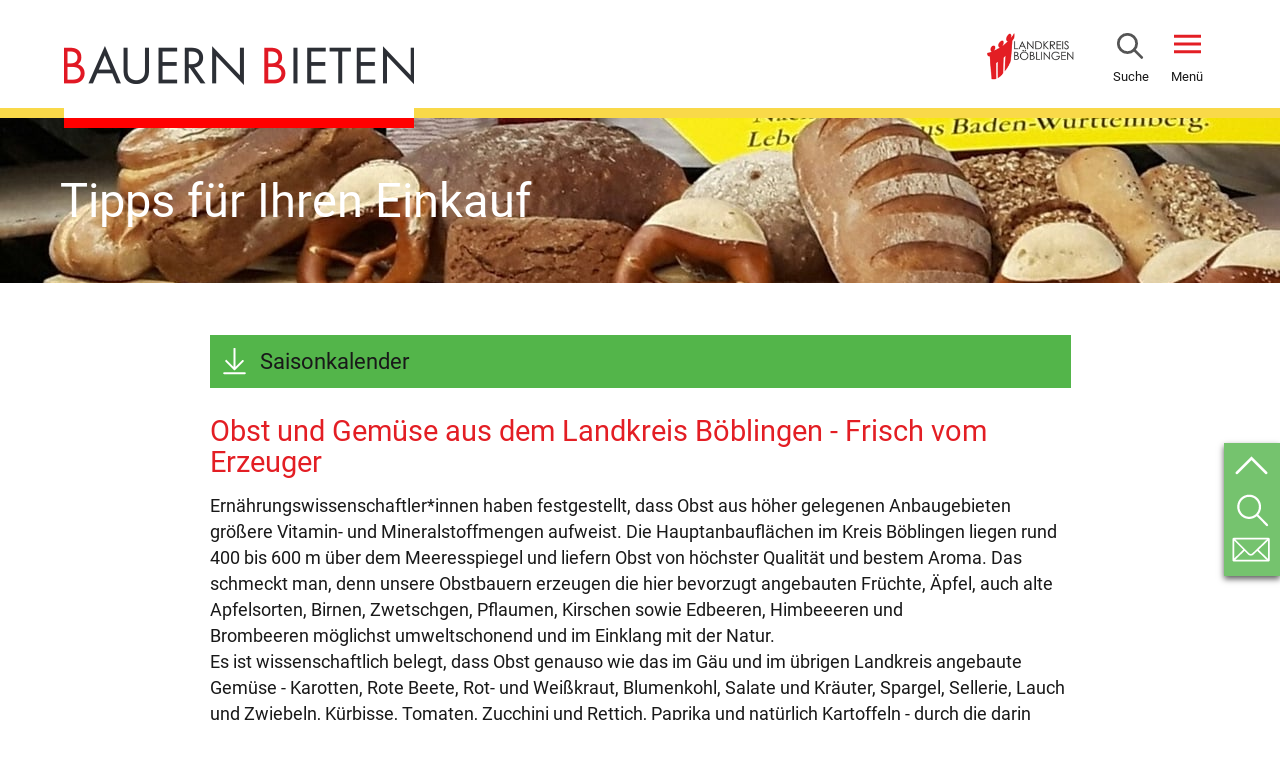

--- FILE ---
content_type: text/html;charset=UTF-8
request_url: https://www.bauernbieten.de/website/de/tipps-zum-einkauf
body_size: 6651
content:
<!DOCTYPE html SYSTEM "about:legacy-compat">
<html lang="de"><head><META http-equiv="Content-Type" content="text/html; charset=utf-8"><title>Bauern Bieten - Tipps f&uuml;r Ihren Einkauf</title><meta content="index,follow" name="robots"><meta content="IE=edge" http-equiv="X-UA-Compatible"><meta content="width=device-width, initial-scale=1.0" name="viewport"><link type="image/x-icon" rel="icon" href="//www.bauernbieten.de/favicon.ico"><link rel="shortcut icon" href="//www.bauernbieten.de/favicon.ico"><link href="/cssmanager/styles_1869706f142.css" type="text/css" rel="stylesheet"><!--[if lt IE 9]><script src="/central/js/jquery/jquery.min.js" type="text/javascript"></script><script type="text/javascript">
					document.createElement('figure');
					document.createElement('figcaption');
				</script><![endif]--><!--[if gte IE 9]><!--><script src="/central/js/jquery2/jquery.min.js" type="text/javascript"></script><!--<![endif]--><script type="text/javascript"><!--
			
					var $j = jQuery, $window = $j(window), parallaxList = $j(), xtraTop = 0, isNaviExternal = false;
					var isMobile = navigator.userAgent.match(/(iPhone|iPod|iPad|Android|playbook|silk|BlackBerry|BB10|Windows Phone|Tizen|Bada|webOS|IEMobile|Opera Mini)/);
					
					$j(document).ready(function(){
					
						
							EcicsMenuParams = {firstLeft:3, firstTop:-2, secTop:2, secLeft:3, responsive: true, treeLegacy: false };
						

						parallaxList = $j("div.layout-20-inner.is-photo.use-parallax");
						if (parallaxList.length > 0) {
							if (isMobile) parallaxList.css("backgroundAttachment", "scroll");
							$window.on('scroll', updateParallax);
							updateParallax();
						}
						
						$j("#show-menu-link").on("click", function(event) {
							event.preventDefault();
							if ($j("body").toggleClass("menu-active").hasClass("menu-active")) {
								
								$j("#navi-helper").css("height", $j(document).height());
							}
						});
						
					
						$j("#show-filter-link").click(function(event) {
							event.preventDefault();
							if ($j("body").toggleClass("filter-active").hasClass("filter-active")) {
								
								$j("#navi-helper").css("height", $j(document).height());
							}
						});
					
						$j(window).resize(debounce(myResizeFn, 500));
						myResizeFn(); 
						
						$j("#navi-helper, #close-navi-box a, #close-filter-box a").click(function(event) {
							event.preventDefault();
							$j("body").removeClass("menu-active filter-active");
						});
						
						$j(window).on("scroll", throttle(myScrollNavFn, 100));
						
						if ($j(".ec-box").length > 0) {
							$j.when(
								$j.ajax({
									dataType: "script",
									cache: true,
									url: "/central/js/slick_1.8.1/slick.min.js"
								})
							).then(function() {
								initSlick();
							});
						}

					});
					
					function debounce(func, wait, immediate) {
						var timeout;
						return function() {
							var context = this, args = arguments;
							var later = function() {
								timeout = null;
								if (!immediate) func.apply(context, args);
							};
							var callNow = immediate && !timeout;
							clearTimeout(timeout);
							timeout = setTimeout(later, wait);
							if (callNow) func.apply(context, args);
						};
					};
					
					function throttle(fn, threshold, scope) {
						threshold || (threshold = 250);
						var last, deferTimer;
						
						return function() {
							var context = scope || this;
							var now = +new Date, args = arguments;
							
							if (last && now < last + threshold) {
								// Hold on to it
								clearTimeout(deferTimer);
								deferTimer = setTimeout(function() {
									last = now;
									fn.apply(context, args);
								}, threshold);
							} else {
								last = now;
								fn.apply(context, args);
							}
						};
					};
					
					function myResizeFn() {
						var w = $j(window).width();
						
					
						
						
						
						
					};
					
					function myScrollNavFn() {
						if ($j(this).scrollTop() > 100) {
							$j("#main-header").addClass("fixed");
						} else {
							$j("#main-header").removeClass("fixed");
						}
					};
					
					function updateParallax() {
						var pos = $window.scrollTop(),
							windowHeight = $window.height(),
							speedFactor = 0.1;
						
						parallaxList.each(function() {
							var me = $j(this),
								top = me.offset().top,
								height = me.outerHeight(); 
							
							
							if (top + height < pos || top > pos + windowHeight) {
								return;
							}
							
							if (isMobile) {
								
								var outerHeight = height; 
								var outerWidth = me.outerWidth(false); 
								var dynamicDifference = Math.min(Math.round( Math.max(outerHeight, outerWidth) * 0.15), 200);
								var bgHeight = Math.max( Math.round(outerHeight + (dynamicDifference * 2)), Math.ceil(outerWidth*0.7) ); 
								me.css('backgroundSize', "auto " + bgHeight + "px");
								me.css('backgroundPosition', "center " + Math.round(((top - pos) * speedFactor) - dynamicDifference) + "px");
							} else {
								me.css('backgroundPosition', "center " + Math.round((top - pos) * speedFactor) + "px");
							}
						});
					}
					
					
					function initSlick() {
					
						$j(".ec-slick").slick({
							dots: true,
							appendDots: '.ec-slick-nav',
							arrows: true,
					
							infinite: false,
							prevArrow: '<span class="nav prev" id="nav-left"><svg viewBox="-40 0 380 560"><path d="M305,530l-250,-250l250,-250"/></svg></span>',
							nextArrow: '<span class="nav next" id="nav-right"><svg viewBox="0 0 380 560"><path d="M35,30l250,250l-250,250"/></svg></span>',
							speed: 300,
							slidesToShow: 1,
							slidesToScroll: 1,
							responsive: [
								{
									breakpoint: 641,
									settings: {
										slidesToShow: 1,
										slidesToScroll: 1
									}
								},
									{
									breakpoint: 560,
									settings: {
										slidesToShow: 1,
										slidesToScroll: 1
									}
								}
							]
						});

					}
					
					
					
					
					
					--></script><script async="true" src="/central/menu/menu5.js" type="text/javascript"></script><script src="/central/js/klik/standard4.js" type="text/javascript"></script><style type="text/css">
					html { height:100%; }
				</style></head><body class="pid_558" id="main"><div id="page_top"></div><div id="navi-helper"></div><div id="div-main"><div id="main-header"><div class="main-inner"><div id="header-inner"><div id="header-logo"><a title="Zur Startseite zur&uuml;ckkehren" id="logo_link" href="/"><picture><source srcset="/system/getthumb/ecics/images/__tn4__logo_schriftzug_350_39.png"></source><img alt="Logo Bauern Bieten" srcset="/system/getthumb/ecics/images/__tn4__logo_schriftzug_700_78.png 2x, /system/getthumb/ecics/images/__tn4__logo_schriftzug_1050_116.png 3x" src="/system/getthumb/ecics/images/__tn4__logo_schriftzug_350_39.png"></picture></a></div><div id="header-meta"><div id="header-logo2"><a target="_blank" title="Link zum Landkreis B&ouml;blingen" id="logo_link2" href="https://www.lrabb.de"><picture><source srcset="/system/getthumb/ecics/images/__tn4__logo_lkb_174_96.png"></source><img alt="Logo Rems Murr Kreis" srcset="/system/getthumb/ecics/images/__tn4__logo_lkb_348_192.png 2x, /system/getthumb/ecics/images/__tn4__logo_lkb_522_288.png 3x" src="/system/getthumb/ecics/images/__tn4__logo_lkb_174_96.png"></picture></a></div><div id="meta-search"><a title="Website durchsuchen" id="show-search-input" href="/website/de/service/suche"><svg viewBox="0 0 110 110" height="20" width="20"><circle r="36" cy="45" cx="45"></circle><path d="M101,100l-30,-30"></path></svg></a><p>Suche</p></div><div id="meta-mobile"><a title="Men&uuml; einblenden" id="show-menu-link" href="#show-menu"><svg viewBox="0 0 32 32"><path d="M2 6h28v3h-28zM2 14h28v3h-28zM2 22h28v3h-28z"></path></svg></a><p>Men&uuml;</p></div></div></div></div></div><div id="main-header-helper"></div><div id="main-img"><div class="main-inner" id="img-inner-box"><div class="img-box-static"><div class="page-title-helper"><div class="page-title-helper2"><div class="page-title">Tipps f&uuml;r Ihren Einkauf</div></div></div><img alt="" src="/system/getthumb/images/__tn4__ecics_73_116_1280_200.jpg"></div></div></div><div id="main-content">

<div class="layout-20 "><div class="layout-20-inner mt-2 mb-2     use-parallax"><div class="main-inner"><div class="area-20-1"><div class="layout-2"><div class="area-2-1 s3"><div class="bubble_box c4"><p><a href="/resources/ecics_2.pdf" target="_blank" rel="noopener">Saisonkalender</a></p></div><div class="wysiwyg_1   "><h2>Obst und Gem&uuml;se aus dem Landkreis B&ouml;blingen - Frisch vom Erzeuger</h2>
<p>Ern&auml;hrungswissenschaftler*innen haben festgestellt, dass Obst aus h&ouml;her gelegenen Anbaugebieten gr&ouml;&szlig;ere Vitamin- und Mineralstoffmengen aufweist. Die Hauptanbaufl&auml;chen im Kreis B&ouml;blingen liegen rund 400 bis 600 m &uuml;ber dem Meeresspiegel und liefern Obst von h&ouml;chster Qualit&auml;t und bestem Aroma. Das schmeckt man, denn unsere Obstbauern erzeugen die hier bevorzugt angebauten Fr&uuml;chte, &Auml;pfel, auch alte Apfelsorten, Birnen, Zwetschgen, Pflaumen, Kirschen sowie Edbeeren, Himbeeeren und Brombeeren&nbsp;m&ouml;glichst umweltschonend und im Einklang mit der Natur.</p>
<p>Es ist wissenschaftlich belegt, dass Obst genauso wie das im G&auml;u und im &uuml;brigen Landkreis angebaute Gem&uuml;se - Karotten, Rote Beete, Rot- und Wei&szlig;kraut, Blumenkohl, Salate und Kr&auml;uter, Spargel, Sellerie, Lauch und Zwiebeln, K&uuml;rbisse, Tomaten, Zucchini und Rettich, Paprika und nat&uuml;rlich Kartoffeln - durch die darin enthaltenen sekund&auml;ren Pflanzenstoffe (z.B. Karotin) eine starke gesundheitsf&ouml;rdernde Wirkung haben.&nbsp; Ern&auml;hrungswissenschaftler*innen schlagen deshalb nach dem Motto "F&uuml;nf am Tag" den auf den ganzen Tag verteilten Verzehr von f&uuml;nf ca. faustgro&szlig;en Portionen von frischem Obst und Gem&uuml;se vor.</p>
<p>Wegen der Frische, der inneren Wertigkeit und dem preisg&uuml;nstigen regionalen Einkauf - Obst und Gem&uuml;se direkt vom Erzeuger!</p>
<p>Nirgends k&ouml;nnen Sie Nahrungsmittel frischer und qualitativ hochwertiger bekommen als dort, wo sie erzeugt werden. Je frischer die Ware, umso gehaltvoller ist sie auch an wertvollen Vitaminen und Mineralstoffen.</p>
<h2 class="basecontent-sub-heading">Die Anbauarten</h2>
<p class="basecontent-line-break-text">Landwirtschaftliche Unternehmen setzen nur soviel Minerald&uuml;nger und Pflanzenbehandlungsmittel ein, wie zur Erzeugung guter Qualit&auml;t n&ouml;tig ist. Man spricht dann von "Integriertem Anbau". Einige Betriebe f&uuml;hren daher das&nbsp;<a class="externerLink neuFensterLink" href="http://www.schmeck-den-sueden.de/zeichen/" target="_blank" rel="external noopener">Qualit&auml;tszeichen Baden-W&uuml;rttemberg</a> (QZBW). Es gibt aber auch zahlreiche Betriebe, die ganz auf den Minerald&uuml;ngereinsatz und die Pflanzenbehandlung mit synthetischen Mitteln verzichten. Dies sind beispielsweise Betriebe mit biologisch-dynamischem &ldquo;<a class="externerLink neuFensterLink" href="http://www.demeter.de" target="_blank" rel="external noopener">Demeter</a>&rdquo; oder organisch-biologischem&nbsp;&ldquo;<a class="externerLink neuFensterLink" href="http://www.bioland.de" target="_blank" rel="external noopener">Bioland</a>&rdquo; Anbau sowie der Anbauverband "<a class="externerLink neuFensterLink" href="http://www.naturland.de" target="_blank" rel="external noopener">Naturland</a>". H&auml;ufig produzieren Betriebe auch nach den Richtlinien des organisch-biologischen Anbaus ohne Zertifizierung. Die Betriebsleitungen geben Ihnen hierzu gerne detailliert Auskunft.</p>
<h2 class="basecontent-line-break-text">Die Pr&auml;sentation des Angebots</h2>
<p class="basecontent-line-break-text">Ein Bauernhof ist kein Supermarkt. Doch egal, ob das Angebot im modernen Hofladen, in einem der neuesten Regiomaten mit kontkatlosem Bezahlsystem oder an einem Selbstbedienungsstand mit Vertrauenskasse erfolgt, je nach&nbsp;M&ouml;glichkeit der einzelnen Betriebe werden Sie immer wieder Spezialit&auml;ten entdecken, die Sie im normalen Lebensmittelhandel schwer oder gar nicht bekommen.</p>
<h2 class="basecontent-sub-heading">Die Kontaktaufnahme</h2>
<p class="basecontent-line-break-text">Bevor Sie losfahren, sollten Sie zuvor immer dann den ausgew&auml;hlten Betrieb anrufen, wenn&nbsp;keine festen Verkaufszeiten angegeben sind. So vermeiden Sie es, vor verschlossenen T&uuml;ren zu stehen, weil z.B. die Ernte auf Hochtouren l&auml;uft. Besonders f&uuml;r Kunden mit l&auml;ngerem Anfahrtsweg empfiehlt es sich, telefonisch abzukl&auml;ren, wann der Einkauf m&ouml;glich ist.&nbsp;</p>
<h2 class="basecontent-sub-heading">Das Einkaufen</h2>
<p class="basecontent-line-break-text">Wenn nicht anders angegeben ist, erfolgt der Verkauf ab Hof. H&auml;ufig ist das Sortiment&nbsp;erg&auml;nzt durch Erzeugnisse von umliegenden Betrieben, wodurch dem Verbraucher eine umfangreiche Produktpalette geboten wird. Zahlreiche Betriebe finden Sie mit ihrem Angebot auch auf den hiesigen Wochenm&auml;rkten und auf dem B&ouml;blinger Bauernmarkt wieder. Andere Direktvermarkter geben Gelegenheit, z.B. Beerenobst selbst zu pfl&uuml;cken. Gr&ouml;&szlig;ere Mengen etwa bei Kartoffeln werden auf Bestellung oftmals ins Haus geliefert. Bei bestimmten Produkten, wie beispielsweise Fleisch und Fleischerzeugnissen, ist meist eine vorherige Bestellung notwendig.Hier werden aus rechtlichen Gr&uuml;nden &uuml;berwiegend Viertel (Rind) und H&auml;lften (Schwein) angeboten. Es empfiehlt sich die Nachfrage nach kleineren Mengen&nbsp;beim Anbieter.</p>
<p class="basecontent-line-break-text">&nbsp;</p></div></div></div></div></div></div></div>

</div><div id="main-footer"><div class="main-inner"><div id="footer-inner"><div class="clearfix" id="bottom-address"><div class="item ai1"><div class="ai-header">KONTAKT</div><div class="ai-content"><p>Landratsamt B&ouml;blingen<br>
Landwirtschaft und Naturschutz<br>
Parkstra&szlig;e 16<br>
71034 B&ouml;blingen<br>
Tel: <a href="tel:+4970316632330">07031 / 663 - 2330</a><br>
E-Mail: <a href="mailto:landwirtschaft-naturschutz@lrabb.de">landwirtschaft-naturschutz@lrabb.de</a><br><a href="https://www.bauernbieten.de">www.BauernBieten.de</a></p><a title="Link zum Landkreis B&ouml;blingen" target="_blank" href="https://www.lrabb.de"><img width="195px" src="/ecics/images/logo-footer.svg"></a></div></div><div class="item ai2"><div class="ai-header">DIREKTLINK</div><div class="ai-content"><p><a title="Kontakt" href="/website/de/wir-ueber-uns/kontakt">&gt; Kontakt</a><br><a title="&Uuml;bersicht der Betriebe" href="/website/de/betriebe?reset">&gt; Betriebe (alle)</a><br><a title="In Ihrer N&auml;he" href="/website/de/einkaufen/ortschaften">&gt; In Ihrer N&auml;he</a><br><a title="Produkte" href="/website/de/einkaufen/produkte">&gt; Produkte</a><br><a title="Automaten" href="/website/de/betriebe?set_merkmal=402&amp;reset">&gt; Automaten</a><br><a title="Wochenm&auml;rkte" href="/website/de/einkaufen/wochenmaerkte">&gt; Wochenm&auml;rkte</a><br><a title="Erlebnis-Angebote" href="/website/de/betriebe?set_merkmal=405&amp;reset">&gt; Erlebnis-Angebote</a><br><a title="Erlebnis-Angebote" href="/website/de/betriebe?set_merkmal=403&amp;reset">&gt; Pferdepension</a><br></p><p><a title="Zeigt eine &Uuml;bersicht aller enthaltenen Seiten" href="/website/de/service/sitemap">&gt; Sitemap</a><br><a title="Zeigt technische und rechtliche Informationen zur Seite" href="/website/de/service/impressum">&gt; Impressum</a><br><a title="Link zur Datenschutzerkl&auml;rung" href="/website/de/service/datenschutz">&gt; Datenschutz</a></p><a title="Melden Sie sich am System an" href="/system?action=user_login">&gt; Login</a></div></div><div class="item ai3"></div></div></div></div></div><div class="main-footer2"></div></div><div id="sticky-elm"><a title="zum Seitenanfang springen" class="top" href="#page_top"><svg viewBox="0 0 16 16"><path d="M2,11l6,-6l6,6"></path></svg></a><a title="Website durchsuchen" id="show-search-input" href="/website/de/service/suche"><img alt="Icon Suche" src="/ecics/images/icon_suche.svg"></a><a class="icon-kontakt" target="_self" title="Kontakt" href="/website/de/wir-ueber-uns/kontakt"><img alt="Icon Kontakt" src="/ecics/images/icon_kontakt.svg"></a></div><div id="nav-box"><div id="navi-container"><ul class="menu mid-1" id="main_ul"><li class="menu m-item1" id="mli52"><a href="/website/de/einkaufen" class="m-allg m1">Einkaufen</a><ul id="m52" class="menu"><li class="menu m-item2" id="mli56"><a href="/website/de/einkaufen/direktvermarkter" class="m-allg m2">Direktvermarkter</a></li><li class="menu m-item2" id="mli162"><a href="/website/de/einkaufen/produkte" class="m-allg m2">Produkte</a></li><li class="menu m-item2" id="mli163"><a href="/website/de/einkaufen/ortschaften" class="m-allg m2">Ortschaften</a></li><li class="menu m-item2" id="mli283"><a href="/website/de/einkaufen/automaten" class="m-allg m2">Automaten</a></li><li class="menu m-item2" id="mli285"><a href="/website/de/einkaufen/bio" class="m-allg m2">Bio Betriebe</a></li><li class="menu m-item2" id="mli55"><a href="/website/de/einkaufen/wochenmaerkte" class="m-allg m2">Wochenmärkte</a></li><li class="menu m-item2" id="mli57"><a href="/website/de/einkaufen/lieferservice" class="m-allg m2">Lieferservice</a></li><li class="menu m-item2" id="mli282"><a href="/website/de/einkaufen/online-shops" class="m-allg m2">Online-Shops</a></li><li class="menu m-item2 m-last2" id="mli559"><a href="/website/de/einkaufen/erlebnisangebote" class="m-allg m2">Erlebnisangebote</a></li></ul></li><li class="menu m-item1" id="mli63"><a href="/website/de/betriebe" class="m-allg m1">Unsere Betriebe</a></li><li class="menu m-item1 m-active1" id="mli558"><a href="/website/de/tipps-zum-einkauf" class="m-allg m1">Tipps für Ihren Einkauf</a></li><li class="menu m-item1" id="mli280"><a href="/website/de/aktuelles" class="m-allg m1">Aktuelles</a><ul id="m280" class="menu"><li class="menu m-item2 m-last2" id="mli53"><a href="/website/de/aktuelles/termine" class="m-allg m2">Termine</a></li></ul></li><li class="menu m-item1 m-last1" id="mli50"><a href="/website/de/wir-ueber-uns" class="m-allg m1">Wir über uns</a></li><li class="m-item1 search"><form action="/website/de//service/suche" method="get"><button type="submit"><svg width="36" height="36" viewBox="0 0 36 36"><circle r="12.5" cy="14.5" cx="14.5"></circle><path d="M24,24l9,9"></path></svg></button><input placeholder="Suchbegriff eingeben" name="wsm_search_string" type="text"></form></li><li class="navi-logo2"><a target="_blank" title="Link zum Landkreis B&ouml;blingen" id="logo_link2" href="https://www.lrabb.de"><picture><source srcset="/system/getthumb/ecics/images/__tn4__logo_lkb_174_96.png"></source><img alt="Logo Rems Murr Kreis" srcset="/system/getthumb/ecics/images/__tn4__logo_lkb_348_192.png 2x, /system/getthumb/ecics/images/__tn4__logo_lkb_522_288.png 3x" src="/system/getthumb/ecics/images/__tn4__logo_lkb_174_96.png"></picture></a></li></ul></div></div><script type="text/javascript">
						var _paq = _paq || [];
						_paq.push(['disableCookies']);
						_paq.push(['trackPageView']);
						_paq.push(['enableLinkTracking']);
						(function() {
							var u="/analytics/";
							_paq.push(['setTrackerUrl', u+'matomo.php']);
							
								_paq.push(['setSiteId', 421]);
							
							var d=document, g=d.createElement('script'), s=d.getElementsByTagName('script')[0];
							g.type='text/javascript'; g.async=true; g.defer=true; g.src=u+'matomo.js'; s.parentNode.insertBefore(g,s);
						})();
					</script><noscript><p><img alt="" style="border:0" src="/analytics/matomo.php?idsite=421&amp;rec=1"></p></noscript></body></html>

--- FILE ---
content_type: text/css
request_url: https://www.bauernbieten.de/cssmanager/styles_1869706f142.css
body_size: 13623
content:
/*! normalize.css v5.0.0 | MIT License | github.com/necolas/normalize.css */html{font-family:sans-serif;line-height:1.15;-ms-text-size-adjust:100%;-webkit-text-size-adjust:100%}body{margin:0}article,aside,footer,header,nav,section{display:block}h1{font-size:2em;margin:.67em 0}figcaption,figure,main{display:block}figure{margin:1em 40px}hr{box-sizing:content-box;height:0;overflow:visible}pre{font-family:monospace,monospace;font-size:1em}a{background-color:rgba(0,0,0,0);-webkit-text-decoration-skip:objects}a:active,a:hover{outline-width:0}abbr[title]{border-bottom:none;text-decoration:underline;text-decoration:underline dotted}b,strong{font-weight:inherit}b,strong{font-weight:bolder}code,kbd,samp{font-family:monospace,monospace;font-size:1em}dfn{font-style:italic}mark{background-color:#ff0;color:#000}small{font-size:80%}sub,sup{font-size:75%;line-height:0;position:relative;vertical-align:baseline}sub{bottom:-0.25em}sup{top:-0.5em}audio,video{display:inline-block}audio:not([controls]){display:none;height:0}img{border-style:none}svg:not(:root){overflow:hidden}button,input,textarea{font-family:sans-serif;font-size:100%;line-height:1.15;margin:0}optgroup,select{margin:0}button,input{overflow:visible}button,select{text-transform:none}button,html [type=button],[type=reset],[type=submit]{-webkit-appearance:button}button::-moz-focus-inner,[type=button]::-moz-focus-inner,[type=reset]::-moz-focus-inner,[type=submit]::-moz-focus-inner{border-style:none;padding:0}button:-moz-focusring,[type=button]:-moz-focusring,[type=reset]:-moz-focusring,[type=submit]:-moz-focusring{outline:1px dotted ButtonText}fieldset{border:1px solid silver;margin:0 2px;padding:.35em .625em .75em}legend{box-sizing:border-box;color:inherit;display:table;max-width:100%;padding:0;white-space:normal}progress{display:inline-block;vertical-align:baseline}textarea{overflow:auto}[type=checkbox],[type=radio]{box-sizing:border-box;padding:0}[type=number]::-webkit-inner-spin-button,[type=number]::-webkit-outer-spin-button{height:auto}[type=search]{-webkit-appearance:textfield;outline-offset:-2px}[type=search]::-webkit-search-cancel-button,[type=search]::-webkit-search-decoration{-webkit-appearance:none}::-webkit-file-upload-button{-webkit-appearance:button;font:inherit}details,menu{display:block}summary{display:list-item}canvas{display:inline-block}template{display:none}[hidden]{display:none}html{-webkit-box-sizing:border-box;-moz-box-sizing:border-box;box-sizing:border-box}*,*:before,*:after{-webkit-box-sizing:inherit;-moz-box-sizing:inherit;box-sizing:inherit}p{margin:0}.clearfix:after{content:"";display:block;clear:both}pre.use-tabs{font-family:inherit}#analytics-info-box{margin:1em 0 2em;padding:1em;border:1px solid #777}#analytics-info-box button.com_button{margin-top:1em;height:auto}@font-face{font-family:"Roboto";font-style:normal;font-weight:300;src:url("/ecics/fonts/roboto-v30-latin-300.eot");src:local(""),url("/ecics/fonts/roboto-v30-latin-300.eot?#iefix") format("embedded-opentype"),url("/ecics/fonts/roboto-v30-latin-300.woff2") format("woff2"),url("/ecics/fonts/roboto-v30-latin-300.woff") format("woff"),url("/ecics/fonts/roboto-v30-latin-300.ttf") format("truetype"),url("/ecics/fonts/roboto-v30-latin-300.svg#Roboto") format("svg")}@font-face{font-family:"Roboto";font-style:italic;font-weight:300;src:url("/ecics/fonts/roboto-v30-latin-300italic.eot");src:local(""),url("/ecics/fonts/roboto-v30-latin-300italic.eot?#iefix") format("embedded-opentype"),url("/ecics/fonts/roboto-v30-latin-300italic.woff2") format("woff2"),url("/ecics/fonts/roboto-v30-latin-300italic.woff") format("woff"),url("/ecics/fonts/roboto-v30-latin-300italic.ttf") format("truetype"),url("/ecics/fonts/roboto-v30-latin-300italic.svg#Roboto") format("svg")}@font-face{font-family:"Roboto";font-style:normal;font-weight:400;src:url("/ecics/fonts/roboto-v30-latin-regular.eot");src:local(""),url("/ecics/fonts/roboto-v30-latin-regular.eot?#iefix") format("embedded-opentype"),url("/ecics/fonts/roboto-v30-latin-regular.woff2") format("woff2"),url("/ecics/fonts/roboto-v30-latin-regular.woff") format("woff"),url("/ecics/fonts/roboto-v30-latin-regular.ttf") format("truetype"),url("/ecics/fonts/roboto-v30-latin-regular.svg#Roboto") format("svg")}@font-face{font-family:"Roboto";font-style:italic;font-weight:400;src:url("/ecics/fonts/roboto-v30-latin-italic.eot");src:local(""),url("/ecics/fonts/roboto-v30-latin-italic.eot?#iefix") format("embedded-opentype"),url("/ecics/fonts/roboto-v30-latin-italic.woff2") format("woff2"),url("/ecics/fonts/roboto-v30-latin-italic.woff") format("woff"),url("/ecics/fonts/roboto-v30-latin-italic.ttf") format("truetype"),url("/ecics/fonts/roboto-v30-latin-italic.svg#Roboto") format("svg")}@font-face{font-family:"Roboto";font-style:normal;font-weight:700;src:url("/ecics/fonts/roboto-v30-latin-700.eot");src:local(""),url("/ecics/fonts/roboto-v30-latin-700.eot?#iefix") format("embedded-opentype"),url("/ecics/fonts/roboto-v30-latin-700.woff2") format("woff2"),url("/ecics/fonts/roboto-v30-latin-700.woff") format("woff"),url("/ecics/fonts/roboto-v30-latin-700.ttf") format("truetype"),url("/ecics/fonts/roboto-v30-latin-700.svg#Roboto") format("svg")}@font-face{font-family:"Roboto";font-style:italic;font-weight:700;src:url("/ecics/fonts/roboto-v30-latin-700italic.eot");src:local(""),url("/ecics/fonts/roboto-v30-latin-700italic.eot?#iefix") format("embedded-opentype"),url("/ecics/fonts/roboto-v30-latin-700italic.woff2") format("woff2"),url("/ecics/fonts/roboto-v30-latin-700italic.woff") format("woff"),url("/ecics/fonts/roboto-v30-latin-700italic.ttf") format("truetype"),url("/ecics/fonts/roboto-v30-latin-700italic.svg#Roboto") format("svg")}@font-face{font-family:"Roboto Slab";font-style:normal;font-weight:300;src:url("/ecics/fonts/roboto-slab-v24-latin-300.eot");src:local(""),url("/ecics/fonts/roboto-slab-v24-latin-300.eot?#iefix") format("embedded-opentype"),url("/ecics/fonts/roboto-slab-v24-latin-300.woff2") format("woff2"),url("/ecics/fonts/roboto-slab-v24-latin-300.woff") format("woff"),url("/ecics/fonts/roboto-slab-v24-latin-300.ttf") format("truetype"),url("/ecics/fonts/roboto-slab-v24-latin-300.svg#RobotoSlab") format("svg")}@font-face{font-family:"Roboto Slab";font-style:normal;font-weight:400;src:url("/ecics/fonts/roboto-slab-v24-latin-regular.eot");src:local(""),url("/ecics/fonts/roboto-slab-v24-latin-regular.eot?#iefix") format("embedded-opentype"),url("/ecics/fonts/roboto-slab-v24-latin-regular.woff2") format("woff2"),url("/ecics/fonts/roboto-slab-v24-latin-regular.woff") format("woff"),url("/ecics/fonts/roboto-slab-v24-latin-regular.ttf") format("truetype"),url("/ecics/fonts/roboto-slab-v24-latin-regular.svg#RobotoSlab") format("svg")}@font-face{font-family:"Roboto Slab";font-style:normal;font-weight:700;src:url("/ecics/fonts/roboto-slab-v24-latin-700.eot");src:local(""),url("/ecics/fonts/roboto-slab-v24-latin-700.eot?#iefix") format("embedded-opentype"),url("/ecics/fonts/roboto-slab-v24-latin-700.woff2") format("woff2"),url("/ecics/fonts/roboto-slab-v24-latin-700.woff") format("woff"),url("/ecics/fonts/roboto-slab-v24-latin-700.ttf") format("truetype"),url("/ecics/fonts/roboto-slab-v24-latin-700.svg#RobotoSlab") format("svg")}@font-face{font-family:"icomoon";src:url("/ecics/fonts/icomoon.eot?ccm6y");src:url("/ecics/fonts/icomoon.eot?ccm6y#iefix") format("embedded-opentype"),url("/ecics/fonts/icomoon.ttf?ccm6y") format("truetype"),url("/ecics/fonts/icomoon.woff?ccm6y") format("woff"),url("/ecics/fonts/icomoon.svg?ccm6y#icomoon") format("svg");font-weight:normal;font-style:normal}[class^=icon-],[class*=" icon-"],.menu_sub span{font-family:"icomoon" !important;speak:none;font-style:normal;font-weight:normal;font-variant:normal;text-transform:none;line-height:1;-webkit-font-smoothing:antialiased;-moz-osx-font-smoothing:grayscale}.icon-dreieck-links:before{content:""}.icon-dreieck-oben:before{content:""}.icon-close:before{content:""}.icon-dreieck-rechts:before,.menu_sub span:before{content:""}.icon-dreieck-unten:before{content:""}.icon-mail:before{content:""}.icon-menu:before{content:""}.icon-suche:before{content:""}.icon-music:before{content:""}.icon-user:before{content:""}.icon-film:before{content:""}.icon-pencil:before{content:""}.icon-map-marker:before{content:""}.icon-times-circle:before{content:""}.icon-shopping-cart:before{content:""}.icon-phone:before{content:""}.icon-twitter:before{content:""}.icon-facebook:before{content:""}.icon-facebook-f:before{content:""}.icon-globe:before{content:""}.icon-google-plus:before{content:""}.icon-angle-left:before{content:""}.icon-angle-right:before{content:""}.icon-angle-up:before{content:""}.icon-angle-down:before{content:""}.icon-youtube:before{content:""}.icon-instagram:before{content:""}.icon-flickr:before{content:""}.icon-at:before{content:""}.icon-pinterest-p:before{content:""}html{scrollbar-gutter:stable}body{font-family:"Roboto",Arial,sans-serif;font-size:1.125em;color:#191919;line-height:1.4444444444}h1{font-size:2.4em;font-family:"Roboto",Arial,sans-serif;color:#555;font-weight:normal;margin:0 0 1em;line-height:1.1}@media only screen and (max-width: 53.125em){h1{font-size:2.3em}}@media only screen and (max-width: 40em){h1{font-size:2.2em}}@media only screen and (max-width: 26.25em){h1{font-size:2em}}h2{font-size:1.6em;font-weight:normal;line-height:1.1;font-family:"Roboto",Arial,sans-serif;margin:1em 0 .5em;color:#e31e24}h3{font-size:1em;font-weight:normal;margin:0}h4{font-size:1em;font-weight:bold;margin:0}a{color:inherit}.text-colored{color:#53b54a}body#main.menu-active,body#main.filter-active{overflow:hidden}#page_top{height:0}#div-main{min-height:100vh;height:auto;background:#555}.main-inner{margin:0 auto;max-width:1280px}#main-header{border-bottom:#f9d949 10px solid;background:#fff;position:fixed;left:0;right:0;z-index:4}#main-header .main-inner{max-width:1280px}@media only screen and (max-width: 40em){#main-header{top:0}}#main-header.fixed{box-shadow:0 0 3px 3px rgba(0,0,0,.4)}#main-header.fixed #header-inner{padding:.4em 0 .5em;height:58px}#main-header.fixed #header-meta{padding-top:0}#main-header.fixed #header-meta p{display:none}#main-header.fixed #header-logo{box-shadow:0 4px 2px -2px rgba(0,0,0,.4)}@media only screen and (max-width: 53.125em){#main-header.fixed #header-logo{padding-bottom:25px}}#main-header.fixed #header-logo img{width:250px}#main-header.fixed #header-logo2 img{width:80px}@media only screen and (max-width: 30em){#main-header.fixed #meta-mobile{margin-top:8px}}@media only screen and (max-width: 53.125em){#main-header.fixed #show-search-input{top:-21px;right:-40px}}#main-header.fixed #show-menu-link{top:21px;margin-right:40px}#main-header-helper{height:108px;background:#fff}#header-inner{position:relative;padding:1em 0 1.4em;-webkit-transition:.3s;-moz-transition:.3s;-o-transition:.3s;transition:.3s;height:108px}#header-logo{position:absolute;left:5%;bottom:-20px;padding-bottom:33px;border-bottom:10px red solid;background-color:#fff}#header-logo img{vertical-align:top;width:350px;-webkit-transition:.3s;-moz-transition:.3s;-o-transition:.3s;transition:.3s}@media only screen and (max-width: 53.125em){#header-logo{padding-bottom:35px}#header-logo img{width:300px}}@media only screen and (max-width: 40em){#header-logo img{width:280px}}@media only screen and (max-width: 26.25em){#header-logo img{width:250px}}#header-meta{display:flex;padding:.6em 0 0 1.5em;width:250px;justify-content:space-between;position:absolute;right:6%;-webkit-transition:.3s;-moz-transition:.3s;-o-transition:.3s;transition:.3s}#header-meta a{text-decoration:none}#header-meta p{font-size:.7em;text-align:center}#header-meta #header-logo2{padding:0 10px 0 0;-webkit-transition:.3s;-moz-transition:.3s;-o-transition:.3s;transition:.3s}#header-meta #header-logo2 img{vertical-align:top;width:100px}#header-meta #meta-search{margin-top:7px;-webkit-transition:.3s;-moz-transition:.3s;-o-transition:.3s;transition:.3s}#header-meta #meta-search p{padding-top:5px}#header-meta #meta-search #show-search-input{margin-left:7px;stroke:#555;fill:none;stroke-width:11px;stroke-linecap:round}#header-meta #meta-search #show-search-input svg{transform:scale(1.4)}#header-meta #meta-mobile{-webkit-transition:.3s;-moz-transition:.3s;-o-transition:.3s;transition:.3s;stroke-width:11px;text-align:center}#header-meta #meta-mobile #show-menu-link{fill:#e31e24}#header-meta #meta-mobile a{margin:0 auto;width:31px;display:inline-block}#header-meta #meta-mobile p{padding-top:1px}@media only screen and (max-width: 40em){#header-meta{right:8%}}@media only screen and (max-width: 40em){#header-meta{padding:1.2em 0 0 1.5em;max-width:200px}#header-meta p{display:none}#header-meta #meta-search{margin-right:5px;margin-top:13px}#header-meta #meta-mobile{margin-top:5px}#header-meta #header-logo2{padding:0 3px 0 0}}@media only screen and (max-width: 33.75em){#header-meta{max-width:150px}#header-meta #meta-search{display:none}}@media only screen and (max-width: 30em){#header-meta{max-width:40px}#header-meta #header-logo2{display:none}#header-meta #meta-mobile{margin-top:15px}}#header-navi{position:absolute;left:0;right:0;bottom:0}#header-navi ul#nav-top{list-style:none;margin:0 auto;padding:0;max-width:1330px;display:flex}#header-navi li.m-top{margin:0 .5em;flex-grow:2;position:relative}#header-navi li.m-top>a{font-size:1.4em;text-transform:uppercase;background:#53b54a;display:flex;align-items:center;justify-content:center;padding:.2em .5em}#header-navi a{display:block;text-decoration:none;-webkit-transition:.3s;-moz-transition:.3s;-o-transition:.3s;transition:.3s}#header-navi .popup-box{position:absolute;background:#fff;left:0;right:0;z-index:2;box-shadow:0 2px 3px 0 #555}#header-navi .popup-box .subnavi-box{padding:.8em 1.6em 1.4em}#header-navi .popup-box .snb{list-style:none;margin:0;padding:0}#header-navi .popup-box .snbi{width:auto;margin:0;display:block}#header-navi .popup-box a.m1{-webkit-transition:margin 0s;-moz-transition:margin 0s;-o-transition:margin 0s;transition:margin 0s;text-transform:none;display:inline-block;padding:.3em 0;font-size:1.2em;font-weight:300;display:block;border-bottom:1px solid}#header-navi .popup-box a.m1:hover{font-weight:bold;border-color:#53b54a}@media only screen and (max-width: 53.125em){#header-navi{display:none}}#main-img{background:#ccc;position:relative;min-height:100px}#img-inner-box{position:relative;padding:0;max-width:1920px;margin:0px auto}#img-inner-box .img-box-static{height:175px}#img-inner-box .img-box-static .page-title{font-size:2.8em;font-family:"Roboto",Arial,sans-serif;line-height:1;color:#fff;padding:0 4.6875%}@media only screen and (max-width: 80em){#img-inner-box .img-box-static .page-title{font-size:2.6em}}@media only screen and (max-width: 40em){#img-inner-box .img-box-static .page-title{font-size:2.2em}}@media only screen and (max-width: 26.25em){#img-inner-box .img-box-static .page-title{font-size:1.8em}}#img-inner-box .img-box-static .page-title-helper{position:relative;margin:0 auto;max-width:1280px}#img-inner-box .img-box-static .page-title-helper2{position:absolute;top:10px;left:0;right:0;display:flex;height:165px;justify-content:center;flex-direction:column;margin:0 auto;max-width:1280px}#img-inner-box .img-box-static img{width:100%;height:175px;object-fit:cover;vertical-align:top}#img-inner-box .img-box-static .copyright{font-size:.8em;line-height:110%;text-align:right;position:absolute;padding:1px 2px;background:rgba(255,255,255,.6);top:0;right:0}@media only screen and (max-width: 40em){#img-inner-box .img-box-static .copyright{font-size:.7em}}@media only screen and (max-width: 26.25em){#img-inner-box .img-box-static .copyright{font-size:.6em}}#img-inner-box .img-box-static .copyright a{text-decoration:none}#slick-container{position:relative;background:#fff}#slick-container a{text-decoration:none}#slick-container .item{position:absolute;top:0;left:0;right:0}#slick-container .item img{width:100%;vetical-align:top}@media only screen and (max-width: 40em){#slick-container .item img{height:200px;object-fit:cover}}#slick-container .label{position:absolute;bottom:50px;left:0;right:0;margin:0 auto;max-width:1280px}#slick-container .label p{margin:0 4.6875%}#slick-container .label p.title{font-size:4em;line-height:1.1;margin-bottom:.1em;font-family:"Roboto",Arial,sans-serif;color:#fff;text-shadow:1px 1px 2px #000;max-width:680px}#slick-container .label p.text{display:inline-block;font-weight:300;font-size:1.2em;background:#f9d949;padding:.2em .8em;margin-top:5px}@media only screen and (max-width: 80em){#slick-container .label{font-size:.85em;bottom:30px}#slick-container .label p.title{font-size:3.8em}}@media only screen and (max-width: 53.125em){#slick-container .label{font-size:.85em;bottom:30px}#slick-container .label p.title{font-size:2.7em}}@media only screen and (max-width: 40em){#slick-container .label{font-size:.625em;bottom:20px}}@media only screen and (max-width: 26.25em){#slick-container .label{position:static;background:#fff;margin:10px 0}#slick-container .label p.title{color:#555;text-shadow:none}#slick-container .label p.text{margin-bottom:100px}}#slick-container .copyright{font-size:.8em;line-height:110%;text-align:right;position:absolute;padding:1px 2px;background:#fff;background:rgba(255,255,255,.6);top:0;right:0}@media only screen and (max-width: 40em){#slick-container .copyright{font-size:.7em}}#playpause-btn{margin:0 .1em;order:1;height:28px}#playpause-btn button{cursor:pointer;border:0;background:inherit;padding:6px 7px;height:28px;width:28px}#playpause-btn button span{border:0;background:rgba(0,0,0,0);display:block;width:0;height:14px;border-color:rgba(0,0,0,0) rgba(0,0,0,0) rgba(0,0,0,0) #555;transition:100ms all ease;cursor:pointer;border-style:double;border-width:0 0 0 13px}#playpause-btn button.paused span{border-style:solid;border-width:8px 0 8px 14px}#playpause-btn button:hover span{border-color:rgba(0,0,0,0) rgba(0,0,0,0) rgba(0,0,0,0) #555}#slick-nav{position:absolute;left:0;right:0;top:100%;display:flex;padding:20px;align-items:center;justify-content:center}#slick-nav .slick-arrow{height:28px;width:28px;cursor:pointer;z-index:1;border-radius:4px}#slick-nav .slick-arrow path{fill:none;stroke:#555;stroke-width:120px;stroke-linecap:round;transition:100ms all ease}#slick-nav .slick-arrow:hover path{stroke:#e31e24}#slick-nav .slick-arrow.next{order:2}@media only screen and (max-width: 26.25em){#slick-nav{background:#fff;top:77%}}.slick-slider{position:relative;display:block;-webkit-touch-callout:none;-webkit-user-select:none;-khtml-user-select:none;-moz-user-select:none;-ms-user-select:none;user-select:none;-ms-touch-action:pan-y;touch-action:pan-y;-webkit-tap-highlight-color:rgba(0,0,0,0)}.slick-list{position:relative;overflow:hidden;display:block;margin:0;padding:0}.slick-list:focus{outline:none}.slick-list.dragging{cursor:pointer;cursor:hand}.slick-slider .slick-track,.slick-slider .slick-list{-webkit-transform:translate3d(0, 0, 0);-moz-transform:translate3d(0, 0, 0);-ms-transform:translate3d(0, 0, 0);-o-transform:translate3d(0, 0, 0);transform:translate3d(0, 0, 0)}.slick-track{position:relative;left:0;top:0;display:block}.slick-track:before,.slick-track:after{content:"";display:table}.slick-track:after{clear:both}.slick-loading .slick-track{visibility:hidden}.slick-slide{float:left;height:100%;min-height:1px;display:none}[dir=rtl] .slick-slide{float:right}.slick-slide img{display:block}.slick-slide.slick-loading img{display:none}.slick-slide.dragging img{pointer-events:none}.slick-initialized .slick-slide{display:block}.slick-loading .slick-slide{visibility:hidden}.slick-vertical .slick-slide{display:block;height:auto;border:1px solid rgba(0,0,0,0)}.slick-dots{order:1;height:25px;text-align:center;list-style:none;display:block;padding:0;margin:0 0 1px 0}.slick-dots li{position:relative;display:inline-block;height:16px;margin:0 5px;padding:0;cursor:pointer;-webkit-transition:.4s;-moz-transition:.4s;-o-transition:.4s;transition:.4s}.slick-dots li button{-webkit-transition:.4s;-moz-transition:.4s;-o-transition:.4s;transition:.4s;border:0;background:rgba(0,0,0,0);display:block;outline:none;width:12px;line-height:0;font-size:0;color:rgba(0,0,0,0);padding:0;cursor:pointer}.slick-dots li button:hover,.slick-dots li button:focus{outline:none}.slick-dots li button:hover:before,.slick-dots li button:focus:before{opacity:1}.slick-dots li button:before{display:block;content:"";border:1px solid #555;background:#fff;width:12px;height:12px;border-radius:50%;-webkit-font-smoothing:antialiased;-moz-osx-font-smoothing:grayscale;-webkit-transition:.4s;-moz-transition:.4s;-o-transition:.4s;transition:.4s}.slick-dots li.slick-active button:before{background:#e31e24}#main-path{background:#fff}#main-path .min-inner{margin:0 auto;max-width:1280px}#main-path .pbox{display:inline-block;position:relative;margin-right:.5em}#main-path .pbox .sub-box{display:none;position:absolute;top:100%;left:0;z-index:2;padding-top:.2em}#main-path .pbox:hover{background:#f1f1f1}#main-path .pbox:hover .sub-box{display:block}#main-path .pbox ul{list-style:none;width:180px;background:#fff;border:1px solid #f1f1f1;padding:.4em .6em;margin:0}#main-path .pbox ul li{margin:.3em 0}#main-path .pbox ul a{margin:0}#main-path .pbox ul a.sub{font-weight:bold}#main-path .pbox ul a:hover{background:#f1f1f1}#main-path a{text-decoration:none;display:inline-block;padding:.1em 0}#main-path #path-inner{padding:.3em 0 0 4.6875%;font-size:.9em}#main-content{background:#fff;overflow:auto}body.ace-editor-loaded#main{overflow:hidden}body.ace-editor-loaded #main-header,body.ace-editor-loaded #main-header-helper,body.ace-editor-loaded #main-img,body.ace-editor-loaded #main-footer,body.ace-editor-loaded .area-21-navi,body.ace-editor-loaded #sticky-elm{display:none}body.ace-editor-loaded .layout-20{max-width:100%}body.ace-editor-loaded .layout-20-inner{margin:10px;padding:0}body.ace-editor-loaded .area-20-1{width:100%;float:none}@media only screen and (max-width: 40em){#user-info-area{height:auto !important}}@media only screen and (max-width: 40em){#user-info-area #user-info-fixed{position:relative}}#user-info-area #user-info-fixed .admin-info-box{background:#fff;border:1px solid red;padding:2px 5px 3px;display:inline-block;color:#000;margin:0 5px 3px 0}#user-info-area #user-info-fixed .admin-info-box a{color:#000}@media only screen and (max-width: 40em){body.uli #main-header{position:-webkit-sticky;position:-moz-sticky;position:-ms-sticky;position:sticky}body.uli #main-header-helper{display:none}}div.left_navi{margin:0 0 40px 0}#main-footer{color:#fff;padding:2em 0 0}#main-footer a{text-decoration:none}#main-footer a:hover{text-decoration:underline}#main-footer #footer-insta{background:no-repeat top center;background-size:96% auto;padding:1.4em 0 1.6em;background-image:url('data:image/svg+xml;utf8,<svg viewBox="0 0 1480 116" xmlns="http://www.w3.org/2000/svg"><path d="M1,114.152c0,-0 302.409,-112.152 739,-112.152c436.591,0 739,112.152 739,112.152" style="fill:none;stroke:%23535353;stroke-width:2px;"/></svg>');text-align:center;font-size:1.4em}#main-footer #footer-insta a:before{content:"";display:inline-block;width:30px;height:30px;margin:0 7px -8px 0;background:no-repeat center center;background-size:contain;background-image:url('data:image/svg+xml;utf8,<svg viewBox="0 0 180 180" xmlns="http://www.w3.org/2000/svg"><path d="M58,23c-19.287,0 -35,15.713 -35,35l-0,64c-0,19.287 15.713,35 35,35l64,0c19.287,0 35,-15.713 35,-35l0,-64c0,-19.287 -15.713,-35 -35,-35l-64,0Z" style="fill:none;stroke:%23373732;stroke-width:13px"/><path d="M129,59c4.969,0 9,-4.031 9,-9c0,-4.969 -4.031,-9 -9,-9c-4.969,0 -9,4.031 -9,9c0,4.969 4.031,9 9,9" style="fill:%23373732"/><path d="M89.5,122c17.395,0 31.5,-14.105 31.5,-31.5c0,-17.399 -14.105,-31.5 -31.5,-31.5c-17.395,0 -31.5,14.101 -31.5,31.5c0,17.395 14.105,31.5 31.5,31.5Z" style="fill:none;stroke:%23373732;stroke-width:13px"/></svg>')}#main-footer #footer-contact{max-width:560px;margin:3em auto 2em;padding:0 4.6875%}#main-footer #footer-contact h1{font-family:"Roboto",Arial,sans-serif;font-size:3.2em;margin:0}@media only screen and (max-width: 53.125em){#main-footer #footer-contact h1{font-size:2.8em}}@media only screen and (max-width: 40em){#main-footer #footer-contact h1{font-size:2.4em}}@media only screen and (max-width: 26.25em){#main-footer #footer-contact h1{font-size:2em}}.main-footer2{height:32px;background:#e31e24}#footer-inner{padding:2em 4.6875% 1em}#bottom-address{display:flex;flex-wrap:wrap;justify-content:space-between}#bottom-address .item{padding-right:20px;margin-bottom:1.5em;display:flex;justify-content:space-between}#bottom-address .item.ai1 p,#bottom-address .item.ai2 p{margin-bottom:1.4444444444em}#bottom-address .item.ai3>a{text-decoration:none;font-size:26px;margin-left:28px}#bottom-address .item .ai-header{padding-right:15px}@media only screen and (max-width: 80em){#bottom-address .item{display:block}}@media only screen and (max-width: 53.125em){#bottom-address{display:block}#bottom-address .item{margin-bottom:3em}#bottom-address .item.ai3>a{margin:0 28px 0 0}}#sticky-elm{position:fixed;right:0;bottom:20%;background:rgba(83,181,74,.8);color:#fff;padding:.2em .5em .2em .1em;box-shadow:0px 3px 6px rgba(0,0,0,.6392156863);z-index:3}#sticky-elm a{display:block;width:1.8em;margin:0 0 9px .3em;font-size:1.2em;text-decoration:none;text-align:left}#sticky-elm a.top{margin-bottom:0}#sticky-elm img{vertical-align:top}#sticky-elm svg{fill:none;stroke:#fff;stroke-width:1.1px;stroke-linecap:round}#sticky-elm .icon-suche img{width:94%}@media only screen and (max-width: 53.125em){#sticky-elm{font-size:.9em}}@media only screen and (max-width: 40em){#sticky-elm{font-size:.8em}}@media only screen and (max-width: 26.25em){#sticky-elm{font-size:.7em}}.bildbox_startseite1{margin:0 0 -12px}.bildbox_startseite1 .headline_2,.bildbox_startseite1 .wysiwyg_1{display:none}.bildbox_startseite1 .mce-content-body.headline_2,.bildbox_startseite1 .mce-content-body.wysiwyg_1{display:inherit}.bildbox_startseite1 figure{border:12px #fff solid;margin:0 !important}@media only screen and (max-width: 40em){.bildbox_startseite1 .layout-20-inner{padding-bottom:3em}.bildbox_startseite1 .layout-5 .area-5-1,.bildbox_startseite1 .layout-5 .area-5-2{width:100%;float:none;background:#fff;margin-bottom:32px}.bildbox_startseite1 .headline_2{display:inherit;padding:10px 12px 0;margin:0 0 .5em}.bildbox_startseite1 .wysiwyg_1{display:inherit;padding:0 12px 30px}}@media only screen and (max-width: 26.25em){.bildbox_startseite1 .layout-20-inner{padding-top:2em}}.bildbox_startseite2 .layout-20-inner{background:#fff}.bildbox_startseite2 .headline_2{padding:0 12px;margin:0 0 .5em}.bildbox_startseite2 .wysiwyg_1{padding:0 12px}@media only screen and (max-width: 40em){.bildbox_startseite2{display:none}}div.print_box span{padding:10px 10px 5px;display:block}@media print{div.print_box{border:1px solid #fff}div.print_box_inner{display:none}}.layout-1{max-width:861px;margin:0 auto}.layout-1 .area-1-1{float:left;margin:0;width:65.2729384437%}@media only screen and (max-width: 53.125em){.layout-1 .area-1-1{width:65.632183908%}}@media only screen and (max-width: 40em){.layout-1 .area-1-1{width:100%;float:none}}.layout-1 .area-1-2{float:right;margin:0;width:30.5458768873%}@media only screen and (max-width: 53.125em){.layout-1 .area-1-2{width:31.2643678161%}}@media only screen and (max-width: 40em){.layout-1 .area-1-2{float:none;margin:0 0 1.4444444444em;width:100%;-webkit-column-count:2;-moz-column-count:2;-ms-column-count:2;-o-column-count:2;column-count:2}.layout-1 .area-1-2>*{-webkit-column-break-inside:avoid;column-break-inside:avoid;overflow:hidden}}@media only screen and (max-width: 26.25em){.layout-1 .area-1-2{-webkit-column-count:1;-moz-column-count:1;-ms-column-count:1;-o-column-count:1;column-count:1;margin:0}.layout-1 .area-1-2>*{overflow:inherit}}.layout-2{max-width:861px;margin:0 auto}.layout-11{max-width:562px;margin:0 auto}.layout-12{max-width:263px;margin:0 auto}.layout-3{max-width:861px;margin:0 auto}.layout-3 .area-3-1{float:left;margin:0 4.181184669% 0 0;width:30.5458768873%;min-height:1px}@media only screen and (max-width: 53.125em){.layout-3 .area-3-1{width:31.2643678161%;margin:0 3.1034482759% 0 0}}@media only screen and (max-width: 40em){.layout-3 .area-3-1{width:48.4482758621%}}@media only screen and (max-width: 26.25em){.layout-3 .area-3-1{width:100%;float:none;margin:0}}.layout-3 .area-3-2{float:left;margin:0;width:30.5458768873%}@media only screen and (max-width: 53.125em){.layout-3 .area-3-2{width:31.2643678161%}}@media only screen and (max-width: 40em){.layout-3 .area-3-2{width:48.4482758621%}}@media only screen and (max-width: 26.25em){.layout-3 .area-3-2{width:100%;float:none}}.layout-3 .area-3-3{float:right;margin:0;width:30.5458768873%}@media only screen and (max-width: 53.125em){.layout-3 .area-3-3{width:31.2643678161%}}@media only screen and (max-width: 40em){.layout-3 .area-3-3{width:48.4482758621%;float:left}}@media only screen and (max-width: 26.25em){.layout-3 .area-3-3{width:100%;float:none}}.layout-4{max-width:861px;margin:0 auto;display:flex;justify-content:space-between}.layout-4 .area-4-1{width:23.9547038328%}.layout-4 .area-4-2{width:71.8641114983%}@media only screen and (max-width: 53.125em){.layout-4 .area-4-1{width:24.224137931%}.layout-4 .area-4-2{width:72.6724137931%}}@media only screen and (max-width: 40em){.layout-4{display:block}.layout-4 .area-4-1{width:100%;max-width:250px}.layout-4 .area-4-2{width:100%}}.layout-4.layout_box{position:relative;padding-top:26px}.layout-4.layout_box .layout_box_functions_bar{position:absolute;top:0;width:100%}.layout-5{max-width:861px;margin:0 auto}.layout-5 .area-5-1{float:left;margin:0;width:47.9094076655%}@media only screen and (max-width: 53.125em){.layout-5 .area-5-1{width:48.4482758621%}}@media only screen and (max-width: 26.25em){.layout-5 .area-5-1{width:100%;float:none}}.layout-5 .area-5-2{float:right;margin:0;width:47.9094076655%}@media only screen and (max-width: 53.125em){.layout-5 .area-5-2{width:48.4482758621%}}@media only screen and (max-width: 26.25em){.layout-5 .area-5-2{width:100%;float:none}}.layout-6 .area-6-1{float:left;margin:0;width:46.7971530249%}@media only screen and (max-width: 53.125em){.layout-6 .area-6-1{width:47.6357267951%}}@media only screen and (max-width: 40em){.layout-6 .area-6-1{width:48.4482758621%}}@media only screen and (max-width: 26.25em){.layout-6 .area-6-1{width:100%;float:none}}.layout-6 .area-6-2{float:right;margin:0;width:46.7971530249%}@media only screen and (max-width: 53.125em){.layout-6 .area-6-2{width:47.6357267951%}}@media only screen and (max-width: 40em){.layout-6 .area-6-2{width:48.4482758621%}}@media only screen and (max-width: 26.25em){.layout-6 .area-6-2{width:100%;float:none}}.layout-7 .area-7-1{float:left;margin:0;width:48.4482758621%}@media only screen and (max-width: 40em){.layout-7 .area-7-1{width:100%;float:none}}.layout-7 .area-7-2{float:right;margin:0;width:48.4482758621%}@media only screen and (max-width: 40em){.layout-7 .area-7-2{width:100%;float:none}}.layout-9 .area-9-1{float:left;margin:0 3.1034482759% 0 0;width:22.6724137931%;min-height:1px}@media only screen and (max-width: 53.125em){.layout-9 .area-9-1{width:31.2643678161%}}@media only screen and (max-width: 40em){.layout-9 .area-9-1{width:48.4482758621%;margin:0}}@media only screen and (max-width: 26.25em){.layout-9 .area-9-1{width:100%;float:none}}.layout-9 .area-9-2{float:left;margin:0 3.1034482759% 0 0;width:22.6724137931%;min-height:1px}@media only screen and (max-width: 53.125em){.layout-9 .area-9-2{width:31.2643678161%;margin:0}}@media only screen and (max-width: 40em){.layout-9 .area-9-2{width:48.4482758621%;float:right}}@media only screen and (max-width: 26.25em){.layout-9 .area-9-2{width:100%;float:none}}.layout-9 .area-9-3{float:left;margin:0;width:22.6724137931%;min-height:1px}@media only screen and (max-width: 53.125em){.layout-9 .area-9-3{width:31.2643678161%;float:right}}@media only screen and (max-width: 40em){.layout-9 .area-9-3{width:48.4482758621%;float:left}}@media only screen and (max-width: 26.25em){.layout-9 .area-9-3{width:100%;float:none}}.layout-9 .area-9-4{float:right;margin:0;width:22.6724137931%}@media only screen and (max-width: 53.125em){.layout-9 .area-9-4{width:31.2643678161%;float:left}}@media only screen and (max-width: 40em){.layout-9 .area-9-4{width:48.4482758621%;float:right}}@media only screen and (max-width: 26.25em){.layout-9 .area-9-4{width:100%;float:none}}.layout-10 .area-10-1{float:left;margin:0;width:31.2643678161%}@media only screen and (max-width: 53.125em){.layout-10 .area-10-1{width:100%;max-width:362.6666666667px;margin:0 auto;float:none}}.layout-10 .area-10-2{float:left;margin:0 0 0 3.1034482759%;width:31.2643678161%}@media only screen and (max-width: 53.125em){.layout-10 .area-10-2{width:100%;max-width:362.6666666667px;margin:0 auto;float:none}}.layout-10 .area-10-3{float:right;margin:0;width:31.2643678161%}@media only screen and (max-width: 53.125em){.layout-10 .area-10-3{width:100%;max-width:362.6666666667px;margin:0 auto;float:none}}.layout-20-inner{background:no-repeat center center;background-size:cover;overflow:auto}.layout-20-inner.use-parallax{background-attachment:fixed}.layout_box>.layout-20-inner{overflow:visible}.layout-20-inner .area-20-1{padding:0 4.6875%}.layout-20-inner.bg-c1{background:#e31e24;color:#fff}.layout-20-inner.bg-c2{background:#53b54a;color:#fff}.layout-20-inner.bg-c3{background:#555;color:#fff}.layout-20-inner.bg-c4{background:#f1f1f1}.layout-20-inner.bg-c5{background:#f9d949}.layout-20-inner.bg-c1,.layout-20-inner.bg-c2,.layout-20-inner.bg-c3,.layout-20-inner.is-photo{color:#fff}.layout-20-inner.bg-c1 h1,.layout-20-inner.bg-c1 h2,.layout-20-inner.bg-c1 h3,.layout-20-inner.bg-c2 h1,.layout-20-inner.bg-c2 h2,.layout-20-inner.bg-c2 h3,.layout-20-inner.bg-c3 h1,.layout-20-inner.bg-c3 h2,.layout-20-inner.bg-c3 h3,.layout-20-inner.is-photo h1,.layout-20-inner.is-photo h2,.layout-20-inner.is-photo h3{color:#fff}.layout-21 .layout-21-inner{padding-left:4.6875%;padding-right:4.6875%}.layout-21 .area-21-navi{float:left;width:22.6724137931%}@media only screen and (max-width: 53.125em){.layout-21 .area-21-navi{display:none}}.layout-21 .area-21-1{float:right;width:74.224137931%}@media only screen and (max-width: 53.125em){.layout-21 .area-21-1{width:100%}}.layout-22-inner{display:flex;overflow:auto}.layout-22-inner .area-22-img{width:50%;background:no-repeat center center;background-size:cover}.layout_box>.layout-22-inner{overflow:visible}.layout-22-inner .area-22-1{width:50%;padding-left:4.6875%;padding-right:4.6875%}.layout-22-inner.bg-c1{background:#e31e24;color:#fff}.layout-22-inner.bg-c2{background:#53b54a;color:#fff}.layout-22-inner.bg-c5{background:#f9d949}@media only screen and (max-width: 53.125em){.layout-22-inner{display:block}.layout-22-inner .area-22-img{height:50vw;width:100%}.layout-22-inner .area-22-1{width:100%;padding:1.4444444444em 4.6875%}}.layout-31.layout_box{margin-bottom:5px}.layout-31.layout_box>.cb-empty{padding:6px 0;border:1px solid #777;border-bottom:0 none;color:#555}.layout-31.layout_box .area-31-1{display:block;margin:0;border:1px solid #fff;border-top:0 none;padding:5px;max-width:100%}.layout-31.layout_box .area-31-1 .icon_box{margin:0 auto}.layout-80{margin-bottom:1.4em}.layout-80 .area-80-header{background:url(/central/images/arrow_fff_down.png) no-repeat 5px center #53b54a;padding:5px 8px 5px 30px;font-size:1em}.layout-80.closed .area-80-header{background-image:url(/central/images/arrow_fff_right.png)}.layout-80 .area-80-link{text-decoration:none}.layout-80 .area-80-link span{float:right;padding:7px 16px 0 0;color:#fff}.layout-80 .area-80-1{background-color:#f1f1f1;border-top:0 none;padding:10px 9px 0}.mt-0{margin-top:0}.mt-1{margin-top:1.4444444444em}.mt-2{margin-top:2.8888888889em}.mt-3{margin-top:4.3333333333em}.mt-4{margin-top:5.7777777778em}.mt-6{margin-top:8.6666666667em}.mt-9{margin-top:13em}.mb-0{margin-top:0}.mb-1{margin-bottom:1.4444444444em}.mb-2{margin-bottom:2.8888888889em}.mb-3{margin-bottom:4.3333333333em}.mb-4{margin-bottom:5.7777777778em}.mb-6{margin-bottom:8.6666666667em}.mb-9{margin-bottom:13em}.pt-0{padding-top:0}.pt-1{padding-top:1.4444444444em}.pt-2{padding-top:2.8888888889em}.pt-3{padding-top:4.3333333333em}.pt-4{padding-top:5.7777777778em}.pt-6{padding-top:8.6666666667em}.pt-9{padding-top:13em}.pb-0{padding-top:0}.pb-1{padding-bottom:1.4444444444em}.pb-2{padding-bottom:2.8888888889em}.pb-3{padding-bottom:4.3333333333em}.pb-4{padding-bottom:5.7777777778em}.pb-6{padding-bottom:8.6666666667em}.pb-9{padding-bottom:13em}.wysiwyg_1{margin-bottom:1.4444444444em}.local_dform_table>tbody>tr>td{background:rgba(0,0,0,0) !important;display:block}.local_dform_table>tbody>tr>td:first-child{padding-top:1em}.local_dform_table>tbody>tr:last-child>td:first-child{display:none}.local_dform_table input.input_text{width:100%}.local_dform_table textarea{width:100%;border:1px solid #999;line-height:26px;font:inherit;padding:4px}.local_dform_table textarea:focus,.local_dform_table textarea:hover{box-shadow:0 0 3px 1px rgba(85,85,85,.7)}.local_dform_table .dform_header{margin:0}.link_box_page{max-width:861px;margin:0 auto}.link-box-page-container{margin:0 -2.0905923345%;display:flex;flex-wrap:wrap;align-items:flex-start}@media only screen and (max-width: 53.125em){.link-box-page-container{margin:0 -1.5517241379%}}@media only screen and (max-width: 26.25em){.link-box-page-container{margin:0}}.link-box-page-container .link_box{width:33.3333333333%;padding:0 2.0905923345%}@media only screen and (max-width: 53.125em){.link-box-page-container .link_box{padding:0 1.5517241379%}}@media only screen and (max-width: 40em){.link-box-page-container .link_box{width:50%}}@media only screen and (max-width: 26.25em){.link-box-page-container .link_box{width:100%;float:none;padding:0}}.link_box .link_box_inner{margin-bottom:1.4em}.link_box a{text-decoration:none;display:block}.link_box .header{font-size:1em;background:#53b54a;padding:5px 8px}.link_box .img{position:relative}.link_box .img .copyright{font-size:.6em;line-height:110%;text-align:right;position:absolute;padding:0 2px;background:#fff;background:rgba(255,255,255,.6);bottom:0;right:0}.link_box .img .copyright a:hover{text-decoration:underline}.link_box .img img{width:100%;vertical-align:top}.area-31-1{margin:0 -.7222222222em;display:flex;flex-wrap:wrap;align-items:flex-start;justify-content:space-evenly}@media only screen and (max-width: 26.25em){.area-31-1{margin:0}}.area-31-1 .icon_box{width:20%;padding:0 .7222222222em}@media only screen and (max-width: 80em){.area-31-1 .icon_box{width:20%}}@media only screen and (max-width: 65.625em){.area-31-1 .icon_box{width:25%}}@media only screen and (max-width: 53.125em){.area-31-1 .icon_box{width:33.3333333333%}}@media only screen and (max-width: 40em){.area-31-1 .icon_box{width:50%}}@media only screen and (max-width: 26.25em){.area-31-1 .icon_box{width:50%;padding:0}}.icon_box{margin-bottom:2.8888888889em}.icon_box a.inner{display:block;text-decoration:none}.icon_box img{width:80%;max-width:90px;display:block;margin:0 auto}.icon_box p.title{margin:.7em auto 0;max-width:10em;font-size:1em;text-align:center;color:#fff;font-weight:bold;letter-spacing:1px}.bildbox figure{max-width:100%;margin:0 0 1.4444444444em}.bildbox figure.right{margin-left:auto}.bildbox figure.center{margin-right:auto;margin-left:auto}.bildbox figure.float-left{float:left;margin:0 .8em .5em 0}.bildbox figure.float-right{float:right;margin:0 0 .5em .8em}.bildbox img{vertical-align:top;width:100%}.bildbox img[src$=".pdf.jpg"]{border:1px solid #ccc}.bildbox .untertitel{padding:1px 0 0;word-wrap:break-word}.bildbox figure>a.slideshow{display:block;position:relative}.bildbox figure>a.slideshow:after{content:"";position:absolute;opacity:.75;bottom:5px;left:6px;width:20px;height:20px;background:url(/central/images/lupe_icon.png) top left no-repeat}.bildbox figure>a.slideshow:hover:after{opacity:1}.bildbox footer{position:relative}.bildbox footer .copyright{font-size:.6em;line-height:110%;text-align:right;position:absolute;padding:1px 2px;background:#fff;background:rgba(255,255,255,.6);bottom:0;right:0}.bildbox footer .copyright a{text-decoration:none}.content_box.edit_bildbox .view_tab{min-height:20px}.template_box.bildtext{padding:2em 0}.template_box.bildtext div{text-align:center;font-size:4em;font-family:"Roboto",Arial,sans-serif;color:#fff;text-shadow:-1px 0 #000,0 1px #000,1px 0 #000,0 -1px #000}@media only screen and (max-width: 80em){.template_box.bildtext{font-size:.8em}}@media only screen and (max-width: 53.125em){.template_box.bildtext{font-size:.6em}}@media only screen and (max-width: 40em){.template_box.bildtext{font-size:.4em}}@media only screen and (max-width: 26.25em){.template_box.bildtext{font-size:.3em}}.audio_box{min-height:24px;margin-bottom:1.4444444444em}.hr_box{border-top:1px solid #555;height:0;width:100%;margin-bottom:1.4444444444em}.bubble_box{margin-bottom:1.4444444444em;padding:10px;background:#f1f1f1}.bubble_box.c1{background:#53b54a}.bubble_box.c5{background:#e31e24;color:#fff}.bubble_box.c6{background:#f9d949}.bubble_box.c2{background:#555;color:#fff}.bubble_box.c3{background:rgba(0,0,0,0);font-size:1.4em;text-align:center}@media only screen and (max-width: 40em){.bubble_box.c3{font-size:1.3em}}@media only screen and (max-width: 26.25em){.bubble_box.c3{font-size:1.2em}}.bubble_box.c4{background:#fff;padding:0}.bubble_box.c4 a{background:#53b54a;font-size:1.2em;text-decoration:none;display:block;margin-bottom:.6em;padding:.5em 10px .5em 50px;min-height:35px;position:relative}.bubble_box.c4 a:before{content:"";position:absolute;width:28px;left:10px;top:50%;margin-top:-15px;height:30px;background:no-repeat center center;background-size:contain;background-image:url('data:image/svg+xml;utf8,<svg viewBox="0 0 384 512" xmlns="http://www.w3.org/2000/svg"><path fill="white" d="M348.5 264l-148 148.5c-4.7 4.7-12.3 4.7-17 0L35.5 264c-4.7-4.7-4.7-12.3 0-17l7.1-7.1c4.7-4.7 12.3-4.7 17 0l115.4 116V44c0-6.6 5.4-12 12-12h10c6.6 0 12 5.4 12 12v311.9L324.4 240c4.7-4.7 12.3-4.7 17 0l7.1 7.1c4.7 4.6 4.7 12.2 0 16.9zM384 468v-8c0-6.6-5.4-12-12-12H12c-6.6 0-12 5.4-12 12v8c0 6.6 5.4 12 12 12h360c6.6 0 12-5.4 12-12z"></path></svg>')}.bubble_box.c4.mce-edit-focus a{display:inline;padding:0;position:static}.bubble_box.c4.mce-edit-focus a:before{display:none}.video-box-container{margin-bottom:1.4444444444em}.video-box{overflow:hidden;position:relative;padding-bottom:56.25%;height:0}.video-box.f43{padding-bottom:75%}.video-box iframe,.video-box .cb-empty{position:absolute;top:0;left:0;width:100%;height:100%}.maps_box{margin-bottom:1.4444444444em;overflow:hidden;position:relative;padding-bottom:100%;height:0}.maps_box .map_container{position:absolute;width:100% !important;height:100% !important}.view_tab .maps_box{background:url(/central/images/bg_lines.png)}.html_box{margin:0 0 18px}.logik_box .links{margin:-5px 5px 10px}body.cb_wysiwyg{line-height:18px}body.cb_bubble_box{padding:10px 5px 0}.edit_bubble_box .edit_tab textarea{border:0 none;height:100px;width:100%}.edit_hr_box .hr_box{margin:1.4444444444em 0 0;padding:0 0 1.4444444444em}.edit_link_box .edit_tab textarea{height:100px}.area-21-navi #navi-container a.m1{display:none}.area-21-navi #navi-container .m-child1>ul{padding-left:0}#nav-box{display:none;scrollbar-gutter:stable;background:#fff;position:fixed;top:0;bottom:0;left:0;right:0;padding:200px 0 1em;overflow-y:auto;-webkit-overflow-scrolling:touch;z-index:3;-webkit-transition:all .4s ease-in-out 0s;-moz-transition:all .4s ease-in-out 0s;-o-transition:all .4s ease-in-out 0s;transition:all .4s ease-in-out 0s;border-bottom:1px solid #555}body.uli #nav-box{padding-top:228px}.menu-active #nav-box{display:block;padding:160px 0 1em}#nav-box #navi-container{margin:0 auto;max-width:1920px;position:relative}#nav-box #navi-container li.navi-logo2{display:none}@media only screen and (max-width: 33.75em){#nav-box #navi-container li.navi-logo2{display:inherit}}#nav-box #navi-container li.search{display:none;padding-left:1em;margin:40px 20px 20px 0;border:1px solid #555}@media only screen and (max-width: 33.75em){#nav-box #navi-container li.search{display:inherit}}#nav-box #navi-container li.search form{padding:.4em .1em;display:flex}#nav-box #navi-container li.search input{font:inherit;font-size:1.3em;background:rgba(255,255,255,.6);border:0 none;border-radius:0;padding:.2em .4em;width:100%}@media only screen and (max-width: 26.25em){#nav-box #navi-container li.search input{font-size:1em}}#nav-box #navi-container li.search button{font-size:149%;border:0 none;-webkit-appearance:button;background:rgba(0,0,0,0);padding:.1em .5em 0 0;cursor:pointer}#nav-box #navi-container li.search button svg{width:1.4em;fill:none;stroke:#555}#nav-box #navi-container li.search button svg path{stroke-width:5px;stroke-linecap:round}#nav-box #navi-container li.search button svg circle{stroke-width:3px}#close-navi-box{text-align:right;padding:.5em 0 .5em}#close-navi-box svg{vertical-align:top}#navi-helper{display:none}a.m-allg{display:block;text-decoration:none;padding:.1em 0 0 5px;margin:0 0 .4em;position:relative}a.m-allg span.has-sub{display:block;position:absolute;cursor:pointer;right:93%;top:3px;bottom:0;width:35px;background:url(/central/images/svg/angle-right.svg) no-repeat center -4px;background-size:90%;font-size:1.1em}a.m-allg.sover span.has-sub{background-image:url(/central/images/svg/angle-down.svg)}ul.menu,li.menu{list-style-type:none;margin:0;padding:0}ul.menu.hidden,li.menu.hidden{display:none}#main_ul{position:absolute;left:19.8%;right:0;max-width:350px;display:grid;grid-template-columns:repeat(1, 1fr);gap:15px}@media only screen and (max-width: 53.125em){#main_ul{grid-template-columns:minmax(100px, 500px);padding-bottom:50px;margin-bottom:50px;left:10%;gap:15px}}@media only screen and (max-width: 40em){#main_ul{left:5%}}li.m-item1{overflow:hidden;overflow-wrap:break-word}li.m-item1 .m-top.m-active>a{border-top-color:#191919}li.m-item1 a.m1{display:block;margin:0 0 -5px !important;font-size:1.6em}li.m-item1 a.m1 span.has-sub{background-size:auto 100%}li.m-item1 a.m1:hover{background-color:#f9d949}li.m-item1>ul.menu{padding:.5em 0 0}li.m-child1 a.m1,li.m-child1 a.m1:hover{border-top-color:#f9d949}li.m-active1 a.m1,li.m-active1 a.m1:hover{border-top-color:#f9d949}li.m-item2 a.m2{font-size:1.1em;padding-left:18px}li.m-item2 a.m2:hover{background-color:#f9d949}li.m-item2>ul.menu{padding:0 0 .4em 1em}li.m-child2 a.m2,li.m-child2 a.m2:hover{background-color:#f9d949}li.m-active2 a.m2,li.m-active2 a.m2:hover{background-color:#f9d949}li.m-item3 a.m3{padding-left:5px}li.m-item3 a.m3:hover{background-color:#f9d949}li.m-item3>ul.menu{padding:0 0 .4em 1em}li.m-child3 a.m3,li.m-child3 a.m3:hover{background-color:#f9d949}li.m-active3 a.m3,li.m-active3 a.m3:hover{background-color:#f9d949}li.m-item4{padding-left:5px;font-size:.95em}li.m-item4 a.m4:hover{background-color:#f9d949;padding-left:5px}li.m-item4>ul.menu{padding:0 0 .4em 1em}li.m-child4 a.m4,li.m-child4 a.m4:hover{background-color:#f9d949}li.m-active4 a.m4,li.m-active4 a.m4:hover{background-color:#f9d949}li.m-item5{padding-left:5px;font-size:.9em}li.m-item5 a.m5:hover{background-color:#f9d949}li.m-item5>ul.menu{padding:0 0 .4em 1em}li.m-child5 a.m5,li.m-child5 a.m5:hover{background-color:#f9d949}li.m-active5 a.m5,li.m-active5 a.m5:hover{background-color:#f9d949}li.m-item6{padding-left:5px;font-size:.85em}li.m-item6 a.m6:hover{background-color:#f9d949}li.m-item6>ul.menu{padding:0 0 .4em 1em}li.m-child6 a.m6,li.m-child6 a.m6:hover{background-color:#f9d949}li.m-active6 a.m6,li.m-active6 a.m6:hover{background-color:#f9d949}li.m-item7{padding-left:5px;font-size:.8em}li.m-item7 a.m7:hover{background-color:#f9d949}li.m-child7 a.m7,li.m-child7 a.m7:hover{background-color:#f9d949}li.m-active7 a.m7,li.m-active7 a.m7:hover{background-color:#f9d949}.img_right{margin:2px 0 2px 5px;float:right}.img_left{margin:2px 5px 2px 0;float:left}table.user_table{border-collapse:collapse;border:1px solid #191919}table.user_table tr{border:1px solid #191919}table.user_table td{border:1px solid #191919;padding:2px}.com_login table{width:100%;max-width:400px}.com_login td{text-align:right;padding:3px;width:auto !important}.com_button{display:inline-block;padding:0 20px;color:inherit;font:inherit;border:1px solid #999;margin:0 3px 3px;-webkit-appearance:button;cursor:pointer;vertical-align:middle;background:#f5f5f5;min-height:26px;line-height:26px;text-align:center;border-radius:4px}button.com_button{overflow:visible;text-transform:none}.com_button:active{background:#191919;color:#fff}.com_button:focus,.com_button:hover{box-shadow:0 0 3px 1px rgba(85,85,85,.7)}button::-moz-focus-inner,input::-moz-focus-inner{border:0;padding:0}.com_input_text,.local_dform_table input.input_text{border:1px solid #999;line-height:26px;font:inherit;height:26px;padding:0 4px}.com_input_text:focus,.com_input_text:hover,.local_dform_table input.input_text:focus,.local_dform_table input.input_text:hover{box-shadow:0 0 3px 1px rgba(85,85,85,.7)}.slideshow_new_box{margin:0 auto 1.4444444444em;max-width:570px}.slideshow_new_box h2{text-align:center;margin:0 0 .5em}.slideshow_new_box div.img-item{padding-top:56.3471502591%;height:0;background:no-repeat center center;background-size:contain;margin:0 3em;position:relative}.slideshow_new_box div.img-item .label{position:absolute;left:0;right:0;bottom:0;text-align:center;background:rgba(255,255,255,.8);paddgin:1px 5px}.slideshow_new_box div.img-item .lg-icon{-webkit-transition:opacity .3s ease-in-out 0s;-moz-transition:opacity .3s ease-in-out 0s;-o-transition:opacity .3s ease-in-out 0s;transition:opacity .3s ease-in-out 0s;cursor:pointer;position:absolute;left:50%;top:50%;background:#fff;opacity:0;margin:-0.7em 0 0 -0.7em;font-size:3em;padding:.2em;border-radius:20%}.slideshow_new_box div.img-item .lg-icon:after{content:""}.slideshow_new_box div.img-item:hover .lg-icon{opacity:.6}.slideshow_new_box div.img-item .copyright{font-size:.6em;line-height:110%;text-align:right;position:absolute;padding:1px 2px;background:#fff;background:rgba(255,255,255,.6);top:0;right:0}.slideshow_new_box div.img-item .copyright a{text-decoration:none}.slideshow_new_box .actions{position:relative;z-index:1}.slideshow_new_box .actions svg{cursor:pointer;margin-top:-3em;fill:none;stroke:#53b54a;stroke-width:2px;height:6em}@media only screen and (max-width: 26.25em){.slideshow_new_box .actions svg{margin-top:-2em;height:4em}}.slideshow_new_box .actions span{position:absolute;padding-top:28.1735751295%}.slideshow_new_box .actions span.prev-btn{left:0}.slideshow_new_box .actions span.next-btn{right:0}.lSSlideOuter .lSPager.lSGallery li.active,.lSSlideOuter .lSPager.lSGallery li:hover{border-radius:0;outline:2px solid #53b54a;outline-offset:-2px}.lg-outer .lg-thumb-outer .lg-thumb-item{border-radius:0}.lg-outer .lg-thumb-outer .lg-thumb-item.active,.lg-outer .lg-thumb-outer .lg-thumb-item:hover{border-color:#53b54a}.lg-sub-html a{color:inherit}.news_main_category_box .is_list_element{margin:5px 0 0 0;padding:0 0 0 15px;text-indent:-15px;list-style-type:none}.news-main-box .pfadnavi{margin-bottom:1.4444444444em}.hr_box.news{margin-bottom:.5em}.news-cat-header a{text-decoration:none}.news-external-cat{background:#eee;font-size:.9em;padding:.2em .6em;margin:.5em 0;display:inline-block}.news-article{margin:0 0 1.4444444444em}.news-article .subtitle{margin:0 0 .5em;font-size:0.6666666667em}.news-article .subtitle .cat{text-transform:uppercase}.news-article h2{margin:0 0 .5em}.news-article .content img{max-width:100%;height:auto}.news-article .content-printable{border:1px solid #c00;padding:5px 10px 10px;margin-top:10px}.news-article .content-printable .remark,.news-article .content-printable .notes-headline{border-bottom:2px solid #c00;padding:3px;text-align:center;margin-bottom:5px}.news-article .content-printable .notes-text{margin:0 0 15px}.news-more-articles{margin-bottom:3em}.news-more-articles h2{margin:0 0 1em}.news-more-articles a{text-decoration:none}.news-more-articles ul{list-style:none;margin:0;padding:0}.news-more-articles li{margin:0 0 1em}.news-more-articles li.active{font-weight:bold}.news-more-articles a span:first-child{padding-right:1.5em}.news-more-articles a span:last-child{margin-left:-1.2em}.news-link{color:#fff;background:#555;border-radius:50%;display:inline-block;width:1.1em;height:1.1em;text-align:center;vertical-align:-1px;position:relative;speak:none;font-style:normal;font-weight:normal;font-variant:normal;text-transform:none;line-height:1;-webkit-font-smoothing:antialiased;-moz-osx-font-smoothing:grayscale}.news-link:before{position:absolute;font-size:1.6em;top:-0.25em}.news-link.icon-pfeil-links:before{content:"‹";left:.16em}.news-link.icon-pfeil-rechts:before{content:"›";right:.16em}a:hover .news-link{background:#f1f1f1;color:#191919}.news-article-teaser{margin:.5em 0 1em}.news-article-teaser a{display:block;text-decoration:none;padding:.5em 0 .5em}.news-article-teaser h2{margin:0 0 .5em}.news-article-teaser .subtitle{margin:0 0 .5em;font-size:0.6666666667em}.news-article-teaser .subtitle .cat{text-transform:uppercase}.news-article-teaser img{float:left;margin:.3em 1em .5em 0;width:25%}.news-archive-search{margin:.8em 0}.news-admin-area{background:#eee;margin:0 0 5px;padding:.4em;line-height:150%;font-size:0.7777777778em}.news-admin-area>table{width:100%}.news-admin-area table table{border-collapse:separate;border-spacing:10px 5px}.news-admin-area table table td:first-child{text-align:right}.news-admin-area span.red{color:#c00}.news-admin-area .btn-area{text-align:right;padding:.7em 1em .4em}.news-admin-area .btn-area form{display:inline}.news-admin-area .btn-area input[type=submit]{width:110px;margin-left:1em}.news-admin-area abbr{border-bottom:1px dotted #000;cursor:help}.news-admin-area .archive{width:100%;display:table}.news-admin-area .archive ul{margin-bottom:0}.news-admin-area .archive>div{display:table-cell;padding:0 1.5em .5em .7em}.news-admin-area .archive>div.s1{width:140px;vertical-align:bottom}input.news-button,button.news-button{font-size:inherit;font-family:inherit;margin:1px 2px;background:#fff;border:2px solid #53b54a;padding:1px 7px;cursor:pointer}input.news-button.inactive,button.news-button.inactive{background:#f4f4f4;color:#777;border-color:#ccc;cursor:auto}input.news-button.inactive:focus,input.news-button.inactive:hover,button.news-button.inactive:focus,button.news-button.inactive:hover{box-shadow:none}input.news-button.full,button.news-button.full{width:100%}input.news-button:focus,input.news-button:hover,button.news-button:focus,button.news-button:hover{box-shadow:0 0 3px 1px rgba(85,85,85,.7)}input.news-button:active,button.news-button:active{background:#53b54a}.news-nav{text-decoration:none;display:block}.news-nav.right{text-align:right}.news-nav.right .icon{padding:0 0 0 .4em}.news-nav.left .icon{padding:0 .4em 0 0}.news-nav div{display:table;width:100%}.news-nav p{display:table-cell;vertical-align:middle}.news-nav p:not(.icon){width:90%}.news-nav p.icon{font-size:2em;vertical-align:top}div.news_change_article{background:#dedede;padding:5px;margin:10px}div#max_chars_warning_box{font-weight:bold;color:#c00;display:none;padding:10px;margin:10px;border:1px solid #c00}div.news_edit_printable_buttons{float:right;padding:10px 30px 0 0}div.main_catlist{width:100%;margin:0}div.main_catlist_header{padding:0 15px}div.main_catlist_one_entry{margin:4px 0}span.main_catlist_text{font-weight:normal}div.news_sub_catlist{width:180px;text-align:left;margin:260px 0 15px}div.news_sub_catlist_header{font-weight:bold;font-size:12px;text-align:left;margin:0 10px 10px}a.news_sub_catlist{font-size:10px;color:#4d4d4d}ul.news_sub_catlist{text-align:left;padding:4px}li.news_sub_catlist{font-size:10px}.ec-search-box-helper{display:none}@media only screen and (max-width: 40em){.ec-search-box-helper{display:block;margin:0 0 1.2em 1em}}.ec-search-box{margin-bottom:3em}@media only screen and (max-width: 40em){.ec-search-box{display:none}}.ec-search-box h2{padding:.3em .4em;background:#53b54a;color:#fff;margin:0}.ec-search-box .content{background:#f1f1f1;padding:1px .4em .8em}.ec-search-box .ec-search-header{font-weight:bold;margin:.8em 0 .2em}.ec-search-box .ec-search-string-box{margin:0 0 0 1em}.ec-search-box .ec-search-string-box.submit{margin:1em 0 .8em 1em}.ec-search-box .ec-sl{width:30px;display:inline-block}.ec-search-box input{max-width:100%}.ec-search-box #ec-searchform-reset{font-size:.9em;color:#777}.ec-item-box .ec-img{float:left;width:35%;margin:0 1em .3em 0}.ec-item-box .hr_box{margin-top:2em}.ec-item-box h2{margin:.2em 0;font-size:1.6em}.ec-item-box .info{margin:0 0 .5em 0}.ec-item-box .icons-box{float:right}.ec-item-box .icons-box img{width:30px;margin:0 0 .3em .3em}.ec-item-admin{margin:2px 0 5px;background:#eee;padding:5px}.paging_end_box{margin:.7em 0 2em}.ec-nav{display:inline-block;width:33%;text-align:center}.hr_box.ec{margin:1em 0}.ec-link-all{margin:2em 0 2em 1em}.ec-box{margin:0 auto 1.4444444444em;width:85%}.ec-box .slick-track{margin:0 auto}.ec-box .slick-arrow{font-size:18em;line-height:100%;position:absolute;margin-top:-0.75em;top:50%;z-index:1}.ec-box .slick-arrow.next{right:-0.2em}.ec-box .slick-arrow.prev{left:-0.2em}.ec-box .slick-arrow:not(.slick-disabled){cursor:pointer}.ec-box .slick-arrow.slick-disabled{opacity:.3}.ec-box .slick-arrow svg{width:.2em}.ec-box .slick-arrow path{fill:none;stroke:#989391;stroke-width:110px}@media only screen and (max-width: 80em){.ec-box .slick-arrow.next{right:-0.05em}.ec-box .slick-arrow.prev{left:-0.05em}}@media only screen and (max-width: 53.125em){.ec-box .slick-arrow{font-size:10em}}@media only screen and (max-width: 40em){.ec-box .slick-arrow{margin-top:-1.45em}.ec-box .slick-arrow.next{right:-0.2em}.ec-box .slick-arrow.prev{left:-0.2em}}@media only screen and (max-width: 26.25em){.ec-box .slick-arrow{margin-top:-1.55em}}.ec-box .header{text-decoration:none}.ec-box .header h2{margin:0 80px 1em;font-size:2.4em;color:#555}@media only screen and (max-width: 40em){.ec-box .header h2{margin:0 .5em 1em}}.ec-box .footer{margin:3em 0 0 80px}@media only screen and (max-width: 40em){.ec-box .footer{margin:1.5em 0 0 .5em}}.ec-box .item{display:flex;margin:0 80px 30px;color:#555}.ec-box .item a.text{text-decoration:none;position:absolute;height:100%;display:flex;align-items:center;justify-content:center;flex-direction:column;left:0;right:0}.ec-box .item .ec-content{height:100%;display:flex;align-items:center;justify-content:center;flex-direction:column}.ec-box .item .ec-content a{text-decoration:none}@media only screen and (max-width: 53.125em)and (min-width: 40em){.ec-box .item .ec-content .d2,.ec-box .item .ec-content .ec-organizer{display:none}}@media only screen and (max-width: 26.25em){.ec-box .item .ec-content .d2,.ec-box .item .ec-content .ec-organizer{display:none}}.ec-box .item .ec-header{font-size:1.6em;font-family:"Roboto",Arial,sans-serif;color:#e31e24;max-width:420px;margin:6px 0 14px;line-height:1.1}.ec-box .item .img a{display:block;margin-right:25px;height:200px;background:no-repeat center center;background-size:cover;aspect-ratio:1/1}.ec-box .item .img .copyright{font-size:.6em;line-height:110%;text-align:right;position:absolute;padding:0 2px;background:#fff;background:rgba(255,255,255,.6);bottom:0;right:0}.ec-box .item .img .copyright a{position:relative;z-index:1;text-decoration:none}.ec-box .item .img .copyright a:hover{text-decoration:underline}@media only screen and (max-width: 40em){.ec-box .item{display:block;margin:0 .5em 30px}.ec-box .item .ec-content{margin-top:20px}.ec-box .item .date .d2{display:block}.ec-box .item .img a{height:inherit;margin-right:0}}@media only screen and (max-width: 26.25em){.ec-box .item .ec-header{font-size:1.2em}}.layout-bl{display:flex}.layout-bl .area-bl-filter{margin:0 3.1034482759% 0 0;width:22.6724137931%}.layout-bl .area-bl-filter #close-filter-box{display:none;text-align:right;padding:.3em 0 .8em}.layout-bl .area-bl-filter #close-filter-box svg{width:24px;height:24px;vertical-align:top;fill:none;stroke:#555;stroke-width:2px}.layout-bl .area-bl-list{margin:0;width:74.224137931%}.layout-bl .area-bl-list p.details a{text-decoration:none;background-color:#53b54a;color:#fff;padding:5px}.layout-bl .area-bl-list .hr_box{display:none}.layout-bl .area-bl-list .logik_box .links{margin:0;text-align:right}@media only screen and (max-width: 40em){.layout-bl .area-bl-list .logik_box .links{text-align:left}}.layout-bl .area-bl-list .logik_box.open #box2spaltig_open_all{display:none}.layout-bl .area-bl-list .logik_box.closed #box2spaltig_close_all{display:none}@media only screen and (max-width: 26.25em){.layout-bl .area-bl-list .logik_box{margin-bottom:20px}}@media only screen and (max-width: 53.125em){.layout-bl .area-bl-filter{display:block;background:#fff;width:16em;position:fixed;top:0;bottom:0;left:-16em;padding:10px 1em 1px;overflow-y:scroll;-webkit-overflow-scrolling:touch;z-index:2;-webkit-transition:all .4s ease-in-out 0s;-moz-transition:all .4s ease-in-out 0s;-o-transition:all .4s ease-in-out 0s;transition:all .4s ease-in-out 0s;box-shadow:0}.filter-active .layout-bl .area-bl-filter{left:0;box-shadow:0 0 5px 5px rgba(0,0,0,.6);z-index:99}.layout-bl .area-bl-filter #close-filter-box{display:block}.layout-bl .area-bl-list{width:100%}}.layout-bl .filter-reset{padding:0 12px;margin:.3em 0 2em;font-size:.9em}.layout-bl .show-filter{display:none}@media only screen and (max-width: 53.125em){.layout-bl .show-filter{display:block}}.layout-bl .show-filter a{display:inline-block;background:#53b54a;color:#fff;text-decoration:none;padding:6px 12px;margin:0 0 1.4em}.filter-box{margin-bottom:.5em}.filter-box .icon-lupe{stroke:#555;fill:none;stroke-width:11px;stroke-linecap:round}.filter-box.ftsearch .content,.filter-box.plz .content{padding:0}.filter-box.ftsearch form,.filter-box.plz form{background:#f1f1f1;display:flex}.filter-box.ftsearch form>p,.filter-box.plz form>p{flex-grow:2}.filter-box.ftsearch form input,.filter-box.plz form input{border:0 none;background:rgba(0,0,0,0);padding:6px 4px 6px 12px;line-height:1.2;font-family:inherit;width:100%}.filter-box.ftsearch form input::placeholder,.filter-box.plz form input::placeholder{color:#888;font-style:italic;opacity:1}.filter-box.ftsearch form button,.filter-box.plz form button{width:38px;background:rgba(0,0,0,0);text-align:right;border:0 none;color:#fff;padding:2px 12px 0 0;cursor:pointer}.filter-box.ftsearch a.icon{padding:5px 0 0 5px}.filter-box.plz .content{background-color:#fff}.filter-box.plz span.link{background-image:none;margin-bottom:0}.filter-box.plz p.info{background:url(/ecics/images/karte_klein.png) no-repeat center center #f1f1f1;background-size:contain;margin-top:5px;font-size:larger;line-height:1.2;color:#666;text-align:center;padding:2em 1.6em}.filter-box.plz p.info .gps-yes{display:none}.filter-box.plz .geo-info{padding:6px 12px}.filter-box.plz .map img{vertical-align:top;width:100%}.filter-box .box{margin:.4em 0}.filter-box .header{background:#53b54a;padding:7px 12px 6px 30px}.filter-box .header.search{color:#fff;background:url(/ecics/images/search_white.svg) no-repeat 7px 7px #555}.filter-box .header.filter{color:#fff;background:url(/ecics/images/filter.svg) no-repeat 7px 7px #555}.filter-box .header.sort{color:#fff;background:url(/ecics/images/sort.svg) no-repeat 7px 8px #555}.filter-box .header.map{color:#fff;background:url(/ecics/images/map-marker.svg) no-repeat 7px 7px #555}.filter-box .content{background:none repeat scroll 0 0 #f1f1f1;font-size:.9em;padding:6px 12px}.filter-box .content a.icon{float:right;padding-left:5px}.filter-box .content em{color:#888}.filter-box .order-help{font-size:.85em;line-height:1.1;margin-top:.5em;color:#777;font-style:italic}.bl-container.layout-80{background:#53b54a;margin:0 0 1.2em}.bl-container.layout-80 .bl-content{margin-top:1em;padding:2% 4% 1%}.bl-container.layout-80 .bl-content>div{margin-bottom:2em}.bl-container.layout-80 .area-80-header{background:#53b54a;color:#fff;display:block;text-decoration:none;padding:.5em 2.4em .5em 2.4em;font-size:1.4em;line-height:1.1;font-weight:bold;background:url('data:image/svg+xml;utf8,<svg viewBox="0 0 20 20" xmlns="http://www.w3.org/2000/svg"><path d="M2 6l8 8l8-8" style="fill:none;stroke:%23ffffff;stroke-width:4px"/></svg>') no-repeat left 10px center;background-size:1.2em;background-position-y:10px}.bl-container.layout-80 .area-80-header span{float:inherit;padding:0}.bl-container.layout-80 .area-80-header span.distance{font-size:.8em;font-weight:300}.bl-container.layout-80 .area-80-header span.ort{font-weight:300;font-size:.9em;line-height:1.2}.bl-container.layout-80 .area-80-header .teaser_text{font-size:.6em;font-weight:normal;font-style:italic;line-height:1.2;font-weight:300}.bl-container.layout-80.closed .area-80-header{background:url('data:image/svg+xml;utf8,<svg viewBox="0 0 20 20" xmlns="http://www.w3.org/2000/svg"><path d="M6 2l8 8l-8 8" style="fill:none;stroke:%23ffffff;stroke-width:4px"/></svg>') no-repeat left 10px center;background-size:1.2em;background-position-y:10px}@media only screen and (max-width: 40em){.bl-container.layout-80{margin:0 0 1.6em}.bl-container.layout-80 .bl-content{margin-top:.8em}.bl-container.layout-80 .bl-header a{font-size:1.4em}}@media only screen and (max-width: 26.25em){.bl-container.layout-80{margin:0 0 1.2em}.bl-container.layout-80 .bl-content{margin-top:.6em}.bl-container.layout-80 .bl-header a{font-size:1.2em}}.bl-content .teaser-text{margin:0 0 1.4444444444em}.bl-content img.logo,.bl-content img.teaser-img{max-width:100%}@media only screen and (max-width: 44em){.bl-header a{background-position:right 12px}.bl-content-left,.bl-content-right{float:none;width:auto;padding-left:12px}}.swipe{overflow:hidden;visibility:hidden;position:relative}.swipe-wrap{overflow:hidden;position:relative}.swipe-wrap div.item{float:left;width:950px;height:439px;background:no-repeat center center #ccc;position:relative}.swipe-wrap div.item a{text-decoration:none}.swipe-btns{position:absolute;display:block;width:50px;height:70px;top:50%;background:no-repeat -35px -25px;background-size:120px;opacity:.6}.swipe-btns:hover{opacity:1}.swipe-btns.prev{left:10px;background-image:url(/ecics/images/angle-left.svg)}.swipe-btns.next{right:10px;background-image:url(/ecics/images/angle-right.svg)}#betrieb-container h1{margin:0 0 .3em}#betrieb-container .bl-content{margin-bottom:1.4444444444em}@media only screen and (max-width: 26.25em){#betrieb-container .area-5-1{margin-bottom:1.4444444444em}}#betrieb-container .maps_box{margin-bottom:1.4444444444em;padding-bottom:300px}#betrieb-container .verbaende{margin-bottom:1.4444444444em}#betrieb-container .verbaende ul{list-style:none;display:flex;align-items:center;flex-wrap:wrap;margin:0 -0.5em;padding:0}#betrieb-container .verbaende ul li{margin:.5em}#betrieb-slider{position:relative;margin-bottom:1.4444444444em}#betrieb-slider .swipe-wrap div{float:left;height:280px;background:no-repeat center center #ccc;position:relative;width:100%}#swipe-backw,#swipe-forw{width:30px;height:40px;background:no-repeat -15px -15px;background-size:60px;cursor:pointer;position:absolute;top:40%;opacity:.7}#swipe-backw{background-image:url(/ecics/images/angle-left.svg);left:5px}#swipe-forw{background-image:url(/ecics/images/angle-right.svg);right:5px}#swipe-backw:hover,#swipe-forw:hover{opacity:1}#swipe-index{position:absolute;bottom:15px;left:0;width:100%;text-align:center}#swipe-index-wrap{padding:0 6px;display:inline-block;background:#53b54a;background:rgba(83,181,74,.7)}#swipe-index span{font-size:25px;line-height:1;vertical-align:-5px;font-weight:bold;color:#000;padding:0 2px;opacity:.7}#swipe-index span.on{color:#fff;opacity:1}.ortsliste{padding:10px 12px;background:#f1f1f1;column-count:3;column-gap:20px;-moz-column-count:3;-moz-column-gap:20px;-webkit-column-count:3;-webkit-column-gap:20px}.ortsliste ul{margin:0}@media only screen and (max-width: 40em){.ortsliste{column-count:2;-moz-column-count:2;-webkit-column-count:2}}@media only screen and (max-width: 26.25em){.ortsliste{column-count:1;-moz-column-count:1;-webkit-column-count:1}}.produktliste{columns:3;-moz-columns:3;-webkit-columns:3;column-gap:20px;-moz-column-gap:20px;-webkit-column-gap:20px}@media only screen and (max-width: 40em){.produktliste{columns:2;-moz-columns:2;-webkit-columns:2}}@media only screen and (max-width: 26.25em){.produktliste{columns:1;-moz-columns:1;-webkit-columns:1}}.produktliste .produktart{background:#f1f1f1;padding:5px 12px;overflow:hidden;break-inside:avoid-column;-webkit-column-break-inside:avoid;margin-bottom:20px}.produktart h2{margin:5px 0 5px}.produktart ul{margin:2px 0 10px 5px;padding-left:20px}.produktart li{margin:0}#map-interactive{padding-bottom:500px}table.wochenmarkt{border-collapse:collapse;border-spacing:0}table.wochenmarkt td,table.wochenmarkt th{border:1px solid #ccc;padding:.5em;vertical-align:top}table.wochenmarkt tr{background-color:#f1f1f1}table.wochenmarkt tr:nth-child(odd){background-color:#fff}table.wochenmarkt tr.head{background-color:#53b54a}

--- FILE ---
content_type: image/svg+xml
request_url: https://www.bauernbieten.de/ecics/images/icon_kontakt.svg
body_size: 1420
content:
<?xml version="1.0" encoding="UTF-8" standalone="no"?>
<!DOCTYPE svg PUBLIC "-//W3C//DTD SVG 1.1//EN" "http://www.w3.org/Graphics/SVG/1.1/DTD/svg11.dtd">
<svg width="100%" height="100%" viewBox="0 0 45 31" version="1.1" xmlns="http://www.w3.org/2000/svg" xmlns:xlink="http://www.w3.org/1999/xlink" xml:space="preserve" xmlns:serif="http://www.serif.com/" style="fill-rule:evenodd;clip-rule:evenodd;stroke-linejoin:round;stroke-miterlimit:2;">
    <g transform="matrix(1,0,0,1,-490.25,-102)">
        <g id="ArtBoard6" transform="matrix(0.656664,0,0,0.650794,174.045,31.5682)">
            <rect x="481.532" y="108.224" width="67.718" height="47.25" style="fill:none;"/>
            <g transform="matrix(1.52285,0,0,-1.53659,482.42,152.836)">
                <g>
                    <path d="M41.252,28.078L1.567,28.078C0.703,28.078 0,27.375 0,26.511L0,1.566C0,0.703 0.703,0 1.567,0L41.252,0C42.116,0 42.819,0.703 42.819,1.566L42.819,26.511C42.819,27.375 42.116,28.078 41.252,28.078M39.443,26.078L22.804,9.689C21.858,8.744 20.317,8.743 19.377,9.681L3.376,26.078L39.443,26.078ZM12.333,14.035L2,3.702L2,24.625L12.333,14.035ZM3.126,2L13.73,12.604L17.954,8.275C18.818,7.411 19.954,6.98 21.089,6.98C22.221,6.98 23.353,7.41 24.214,8.27L28.537,12.529L39.288,2L3.126,2ZM40.819,3.3L29.963,13.933L40.819,24.625L40.819,3.3Z" style="fill:white;fill-rule:nonzero;"/>
                </g>
            </g>
        </g>
    </g>
</svg>


--- FILE ---
content_type: image/svg+xml
request_url: https://www.bauernbieten.de/ecics/images/logo-footer.svg
body_size: 7707
content:
<?xml version="1.0" encoding="UTF-8" standalone="no"?>
<!DOCTYPE svg PUBLIC "-//W3C//DTD SVG 1.1//EN" "http://www.w3.org/Graphics/SVG/1.1/DTD/svg11.dtd">
<svg width="100%" height="100%" viewBox="0 0 142 77" version="1.1" xmlns="http://www.w3.org/2000/svg" xmlns:xlink="http://www.w3.org/1999/xlink" xml:space="preserve" xmlns:serif="http://www.serif.com/" style="fill-rule:evenodd;clip-rule:evenodd;stroke-linejoin:round;stroke-miterlimit:2;">
    <g id="ArtBoard1" transform="matrix(1.01142,0,0,1,0,0)">
        <rect x="0" y="0" width="140.129" height="76.179" style="fill:none;"/>
        <g transform="matrix(0.988711,0,0,1,44.2101,-65.8)">
            <rect x="43.8" y="96.8" width="1.3" height="12.8" style="fill:white;"/>
        </g>
        <g transform="matrix(0.988711,0,0,1,44.2101,-65.8)">
            <rect x="78.2" y="79.6" width="1.3" height="12.8" style="fill:white;"/>
        </g>
        <g transform="matrix(0.988711,0,0,1,44.2101,-65.8)">
            <path d="M35.8,96.8L35.8,109.6L42,109.6L42,108.3L37.1,108.3L37.1,96.8L35.8,96.8Z" style="fill:white;fill-rule:nonzero;"/>
        </g>
        <g transform="matrix(0.988711,0,0,1,44.2101,-65.8)">
            <path d="M0,79.6L0,92.3L6.2,92.3L6.2,91L1.3,91L1.3,79.6L0,79.6Z" style="fill:white;fill-rule:nonzero;"/>
        </g>
        <g transform="matrix(0.988711,0,0,1,44.2101,-65.8)">
            <path d="M83.9,96.8L76.7,96.8L76.7,109.6L83.9,109.6L83.9,108.3L78,108.3L78,103.3L83.9,103.3L83.9,102L78,102L78,98.1L83.9,98.1L83.9,96.8Z" style="fill:white;fill-rule:nonzero;"/>
        </g>
        <g transform="matrix(0.988711,0,0,1,44.2101,-65.8)">
            <path d="M76.2,80.9L76.2,79.6L69,79.6L69,92.3L76.2,92.3L76.2,91L70.3,91L70.3,86L76.1,86L76.1,84.7L70.3,84.7L70.3,80.9L76.2,80.9Z" style="fill:white;fill-rule:nonzero;"/>
        </g>
        <g transform="matrix(0.988711,0,0,1,44.2101,-65.8)">
            <path d="M48,109.6L49.3,109.6L49.3,99.9L58,109.9L58,96.8L56.7,96.8L56.7,106.5L48,96.4L48,109.6Z" style="fill:white;fill-rule:nonzero;"/>
        </g>
        <g transform="matrix(0.988711,0,0,1,44.2101,-65.8)">
            <path d="M86.1,96.4L86.1,109.6L87.4,109.6L87.4,99.9L96.1,109.9L96.1,96.8L94.8,96.8L94.8,106.5L86.1,96.4Z" style="fill:white;fill-rule:nonzero;"/>
        </g>
        <g transform="matrix(0.988711,0,0,1,0,0)">
            <g transform="matrix(1,0,0,1,44.7149,-65.8)">
                <path d="M74.2,103.5L68.7,103.5L68.7,104.8L72.7,104.8C72.1,107.6 70,108.7 67.9,108.7C64.5,108.7 61.9,106.2 61.9,103.3C61.9,100.4 64.4,97.9 67.5,97.9C68.9,97.9 71,98.7 72.4,100L73.5,99.1C72,97.5 69.8,96.5 67.8,96.5C63.3,96.5 60.5,99.5 60.5,103.3C60.5,106.8 63.1,110.1 67.8,110.1C71.7,110 74.4,107.2 74.2,103.5" style="fill:white;fill-rule:nonzero;"/>
            </g>
            <g transform="matrix(1,0,0,1,44.7149,-65.8)">
                <path d="M16.3,108.6C13.3,108.6 10.8,106.2 10.8,103.2C10.8,100.2 13.3,97.8 16.3,97.8C19.3,97.8 21.8,100.2 21.8,103.2C21.8,106.2 19.3,108.6 16.3,108.6M16.3,96.5C12.6,96.5 9.5,99.5 9.5,103.2C9.5,106.9 12.5,109.9 16.3,109.9C20.1,109.9 23.1,106.9 23.1,103.2C23.1,99.5 20.1,96.5 16.3,96.5" style="fill:white;fill-rule:nonzero;"/>
            </g>
        </g>
        <g transform="matrix(0.988711,0,0,1,44.2101,-65.8)">
            <path d="M30,79.6L30,89.2L21.3,79.2L21.3,92.3L22.6,92.3L22.6,82.7L31.4,92.7L31.4,79.6L30,79.6Z" style="fill:white;fill-rule:nonzero;"/>
        </g>
        <g transform="matrix(0.988711,0,0,1,44.2101,-65.8)">
            <path d="M41.2,90.7C40.9,90.9 40.1,91 38.1,91L35.8,91L35.8,80.9L37,80.9C38.4,80.9 39.7,80.9 40.6,81.3C42.8,82 43.9,83.6 43.9,86.1C43.9,89.4 42.1,90.3 41.2,90.7M41,80C39.8,79.6 38.4,79.6 36.8,79.6L34.5,79.6L34.5,92.4L38.1,92.4C39.5,92.4 41,92.3 41.8,91.9C43,91.3 45.2,90.1 45.2,86C45.1,82.9 43.7,80.9 41,80" style="fill:white;fill-rule:nonzero;"/>
        </g>
        <g transform="matrix(0.988711,0,0,1,44.2101,-65.8)">
            <path d="M11,86.9L13.2,82.2L15.4,86.9L11,86.9ZM18.1,92.3L19.5,92.3L13.3,79.2L7.1,92.3L8.5,92.3L10.5,88.1L16.2,88.1L18.1,92.3Z" style="fill:white;fill-rule:nonzero;"/>
        </g>
        <g transform="matrix(0.988711,0,0,1,44.2101,-65.8)">
            <path d="M59.5,81L62.3,81C64.3,81 64.8,82 64.8,83.1C64.8,84.2 64.3,85.2 62.3,85.2L59.5,85.2L59.5,81ZM64.7,92.3L66.4,92.3L61.9,86.4L62,86.4C65.3,86.4 66.3,84.8 66.3,82.9C66.3,81.1 65.2,79.4 62,79.4L58.3,79.4L58.3,92.2L59.6,92.2L59.6,86.3L60.3,86.3L64.7,92.3Z" style="fill:white;fill-rule:nonzero;"/>
        </g>
        <g transform="matrix(0.988711,0,0,1,44.2101,-65.8)">
            <path d="M56.3,92.3L49.7,85.3L55.8,79.6L54.1,79.6L48.9,84.3L48.9,79.6L47.6,79.6L47.6,92.3L48.9,92.3L48.9,86.5L54.5,92.3L56.3,92.3Z" style="fill:white;fill-rule:nonzero;"/>
        </g>
        <g transform="matrix(0.988711,0,0,1,0,0)">
            <g transform="matrix(1,0,0,1,44.7149,-65.8)">
                <path d="M3.3,108.3L1.3,108.3L1.3,103.5L2.7,103.5C5.7,103.5 6.3,104.6 6.3,105.9C6.4,107.2 5.3,108.3 3.3,108.3M2.2,98C5,98 5.3,99 5.3,100.1C5.3,101.2 4.2,102.2 2.2,102.2L1.4,102.2L1.4,98L2.2,98ZM5.2,102.6C6.2,102 6.8,101.1 6.8,100.1C6.8,98.4 5.9,96.8 3.2,96.8L0.1,96.8L0.1,109.6L3.7,109.6C6.8,109.6 7.8,107.9 7.8,106C7.7,104.5 7,103.2 5.2,102.6" style="fill:white;fill-rule:nonzero;"/>
            </g>
            <g transform="matrix(1,0,0,1,44.7149,-65.8)">
                <path d="M28.9,108.3L26.9,108.3L26.9,103.5L28.3,103.5C31.3,103.5 31.9,104.6 31.9,105.9C31.9,107.2 30.9,108.3 28.9,108.3M27.7,98C30.5,98 30.8,99 30.8,100.1C30.8,101.2 29.7,102.2 27.7,102.2L26.9,102.2L26.9,98L27.7,98ZM30.7,102.6C31.7,102 32.3,101.1 32.3,100.1C32.3,98.4 31.4,96.8 28.7,96.8L25.6,96.8L25.6,109.6L29.2,109.6C32.3,109.6 33.3,107.9 33.3,106C33.3,104.5 32.5,103.2 30.7,102.6" style="fill:white;fill-rule:nonzero;"/>
            </g>
            <g transform="matrix(1,0,0,1,44.7149,-65.8)">
                <path d="M15.6,94.8C15.6,95.4 15.1,95.8 14.6,95.8C14.1,95.8 13.6,95.3 13.6,94.8C13.6,94.2 14.1,93.8 14.6,93.8C15.1,93.8 15.6,94.3 15.6,94.8" style="fill:white;fill-rule:nonzero;"/>
            </g>
            <g transform="matrix(1,0,0,1,44.7149,-65.8)">
                <path d="M19.1,94.8C19.1,95.4 18.6,95.8 18.1,95.8C17.6,95.8 17.1,95.3 17.1,94.8C17.1,94.2 17.6,93.8 18.1,93.8C18.6,93.8 19.1,94.3 19.1,94.8" style="fill:white;fill-rule:nonzero;"/>
            </g>
            <g transform="matrix(1,0,0,1,44.7149,-65.8)">
                <path d="M81.1,89.9C81.5,90.6 82.5,92.7 85,92.7C87.4,92.7 88.7,90.6 88.7,89.4C88.7,87.6 87.4,86.4 85.5,85C83.9,83.8 83.3,83.4 83.3,82.2C83.3,81.1 84.3,80.7 85,80.7C85.9,80.7 86.4,81.2 87.5,82.2L88.4,81.5C87.5,80.2 86.5,79.3 85,79.3C83.6,79.3 81.8,80.3 81.8,82.4C81.8,84.2 83.4,85.2 84.5,86.2C85.1,86.8 85.4,87 86.3,87.8C86.6,88.1 87.1,88.4 87.1,89.4C87.1,90.5 86.3,91.5 84.8,91.5C83.6,91.5 82.8,90.2 82,89.5L81.1,89.9Z" style="fill:white;fill-rule:nonzero;"/>
            </g>
            <path d="M44.8,0C43.8,2 42.1,4.4 40,7C40.8,4.6 40.5,2.5 39.1,1.7C37.4,0.7 34.5,2.4 32.8,5.4C31,8.5 31,11.8 32.7,12.8C33.2,13.1 33.8,13.2 34.5,13C31.7,15.8 28.7,18.5 25.8,20.7C26,20.4 26.2,20.1 26.4,19.7C28.1,16.8 28,13.7 26.3,12.7C24.6,11.7 21.8,13.2 20.1,16.1C18.4,19 18.5,22.1 20.2,23.1C20.7,23.4 21.2,23.4 21.8,23.4C18.8,25.2 15.5,26.9 12.3,28.4C12.7,27.9 13.1,27.3 13.3,26.6C14.4,24 14,21.2 12.2,20.5C10.5,19.8 8.2,21.3 7,23.9C5.9,26.5 6.3,29.3 8.1,30C8.2,30 8.2,30 8.3,30.1C4,32 0.7,33.1 0.7,33.1C0.9,36 2,37.9 4.9,37.8L8,74C10.1,75.5 12.8,75.3 15.7,74.1L15.3,48.7L18,46.9L17.9,72.9C20.8,71.2 23.9,68.5 26.8,65.4L27.6,39.9L30.6,36.9L29.1,62.8C33.8,57.1 37.7,50.5 39.1,45.2L41.7,13.4C41.7,13.1 42,11.9 42.4,11.5C44.6,9.3 45.7,4.6 44.8,0" style="fill:white;fill-rule:nonzero;"/>
        </g>
    </g>
</svg>


--- FILE ---
content_type: image/svg+xml
request_url: https://www.bauernbieten.de/ecics/images/icon_suche.svg
body_size: 2557
content:
<?xml version="1.0" encoding="UTF-8" standalone="no"?>
<!DOCTYPE svg PUBLIC "-//W3C//DTD SVG 1.1//EN" "http://www.w3.org/Graphics/SVG/1.1/DTD/svg11.dtd">
<svg width="100%" height="100%" viewBox="0 0 45 40" version="1.1" xmlns="http://www.w3.org/2000/svg" xmlns:xlink="http://www.w3.org/1999/xlink" xml:space="preserve" xmlns:serif="http://www.serif.com/" style="fill-rule:evenodd;clip-rule:evenodd;">
    <g transform="matrix(1,0,0,1,-490.25,-51.5)">
        <g id="ArtBoard5" transform="matrix(0.692108,0,0,0.75,154.209,16.4567)">
            <rect x="485.532" y="46.724" width="64.25" height="53" style="fill:none;"/>
            <clipPath id="_clip1">
                <rect x="485.532" y="46.724" width="64.25" height="53"/>
            </clipPath>
            <g clip-path="url(#_clip1)">
                <g transform="matrix(1.44486,0,0,-1.33333,494.22,85.7708)">
                    <path d="M13.709,26.168C14.527,26.168 15.337,26.088 16.14,25.929C16.942,25.769 17.721,25.533 18.477,25.22C19.233,24.907 19.951,24.523 20.631,24.069C21.311,23.614 21.941,23.098 22.519,22.519C23.098,21.941 23.614,21.311 24.069,20.631C24.523,19.951 24.907,19.233 25.22,18.477C25.533,17.721 25.769,16.942 25.929,16.14C26.088,15.337 26.168,14.527 26.168,13.709C26.168,12.891 26.088,12.081 25.929,11.278C25.769,10.476 25.533,9.697 25.22,8.941C24.907,8.185 24.523,7.467 24.069,6.787C23.614,6.107 23.098,5.478 22.519,4.899C21.941,4.321 21.311,3.804 20.631,3.35C19.951,2.895 19.233,2.511 18.477,2.198C17.721,1.885 16.942,1.649 16.14,1.489C15.337,1.33 14.527,1.25 13.709,1.25C12.891,1.25 12.081,1.33 11.278,1.489C10.476,1.649 9.697,1.885 8.941,2.198C8.185,2.511 7.467,2.895 6.787,3.35C6.107,3.804 5.478,4.321 4.899,4.899C4.321,5.478 3.804,6.107 3.35,6.787C2.895,7.467 2.511,8.185 2.198,8.941C1.885,9.697 1.649,10.476 1.489,11.278C1.33,12.081 1.25,12.891 1.25,13.709C1.25,14.527 1.33,15.337 1.489,16.14C1.649,16.942 1.885,17.721 2.198,18.477C2.511,19.233 2.895,19.951 3.35,20.631C3.804,21.311 4.321,21.941 4.899,22.519C5.478,23.098 6.107,23.614 6.787,24.069C7.467,24.523 8.185,24.907 8.941,25.22C9.697,25.533 10.476,25.769 11.278,25.929C12.081,26.088 12.891,26.168 13.709,26.168Z" style="fill:none;fill-rule:nonzero;stroke:white;stroke-width:2.5px;"/>
                </g>
                <g transform="matrix(1.02167,0.942809,-1.02167,0.942809,535.637,76.8574)">
                    <path d="M-2.323,5.608L13.54,5.608" style="fill:none;fill-rule:nonzero;stroke:white;stroke-width:2.5px;stroke-linecap:round;"/>
                </g>
            </g>
        </g>
    </g>
</svg>


--- FILE ---
content_type: text/javascript
request_url: https://www.bauernbieten.de/central/menu/menu5.js
body_size: 5539
content:
// JavaScript Document

// boolean isDown : ist es eine horizontale navi?
// boolean isFirst : ist es die erste Ausklappebene?

(function(window, undefined) {

	var M = { Version: "5.1.11" };
	
	var openedUL = new Object();
	var treesToHide = new Array();
	var isTouch = (('ontouchstart' in window) || window.DocumentTouch && document instanceof DocumentTouch);
	var params = {
		vpOffset: 5, /* Mindestabstand zum Viewport */
		lyPadding: 3, /* Padding des layers der geoeffnet wird; padding auf einer seite! */
		firstTop: 3, /* Vertikale Verschiebung der ersten Ebene */
		firstLeft: 3, /* Horizontale Verschiebung der ersten Ebene */
		secTop: 3, /* Vertikale Verschiebung ab der zweiten Ebene */
		secLeft: 3, /* Horizontale Verschiebung ab der zweiten Ebene */
		isDown: false, /* boolean isDown : ist es eine horizontale navi? */
		userHoverIntent: true, /* verzögerte Anzeige der Elemente */
		ajaxURL: null, /* URL zum Laden von Inhalt einer Box (popup-box) - wird unter loadtree gesetzt wenn null */
		ajaxData: null, /* Data-Objekt zum Laden von Inhalt einer Box (popup-box) - wird unter loadtree gesetzt wenn null */
		ajaxDataType: null, /* s.o. */
		ajaxSucces: null, /* function s.o. */
		ajaxError: null, /* function s.o. */
		responsive: false, /* Navi bei Tap/Click öffnen, sofern nicht schon offen oder nichts vorhanden */
		initDone: function() {}, /* Aufruf nach init */
		timeoutLastItem: 400, /* Timeout zum Ausblenden des letzten Elements */
		treeLegacy: true /* alte HTML-Generierung verwenden */
	};
	
	M.onLastMenuClosed = function() {};
	M.onFirstMenuOpened = function() {};
	M.onShowMenu = function() {};
	M.onMenuLoaded = function(tree) {};
	
	M.init = function(initParams) {
		var globalULs = $("#main_ul, .navi-popup-ul"); // enthaelt nur alle Ebenen ab 1
	
		if (!globalULs.length) return; // es gibt keine Navi!
	
		// Konfiguration ggf. mit lokalen params ueberschreiben/erweitern
		initParams = initParams || {};
		for(var p in initParams) params[p] = initParams[p];
	
		globalULs.on("mouseover", function() {
			hideTrees(); // wenn ein Menüelement überfahren wird (bubbled nach oben) sofort alle Trees verstecken, die zum verstecken markiert sind
		});
	
		globalULs.on("mouseenter", "li.submenu", function(event) {
			//
			if (params.responsive) return;
			//
			var myUL = $("> ul, > div.popup-box", this);
			var id = myUL.attr("id");
			//log("--> mouseenter (" + id + ")");
			// wenn keine ID vorhanden abbrechen
			if (typeof id === "undefined" || id == "") {
				$(this).removeClass("submenu");
				return;
			}
			// prüfen, ob element zum verstecken markiert war - wenn ja timeout entfernen und aus liste entfernen
			var idx = $j.inArray(id, treesToHide);
			if (idx != -1) treesToHide.splice(idx, 1);
			window.clearTimeout(myUL.data("timeout"));
			// wenn schon geöffnet abbrechen
			if (openedUL[id])
				return;
			//
			if (params.userHoverIntent && !isTouch)
				handleHover.apply(this, [event]);
			else {
				$("#" + id).removeClass("hidden").show();
				mover.apply(this, [event]);
			}
		}).on("mouseleave", "li.submenu", function(event) {
			//
			if (params.responsive) return;
			//
			var myUL = $("> ul, > div.popup-box", this);
			var id = myUL.attr("id");
			// wenn keine ID vorhanden abbrechen
			if (typeof id === "undefined" || id == "") return;
			//log("--> mouseleave (" + id + ")");
			// ist element in liste zum verstecken - wenn nein hinzufügen
			var idx = $j.inArray(id, treesToHide);
			if (idx == -1) treesToHide.push(id);
			//
			if (params.userHoverIntent && !isTouch) {
				this.hoverIntent_s = 1; // 20130307 da sonst offen bleibt in manchen Situationen
				handleHover.apply(this, [event]);
			} else
				mout.apply(this, [event]);
		});
		$("span.has-sub", globalULs).on("click", arrowResponsiveEvent);
		$("a.sover", globalULs).each(function() {
			var myUL = $("> ul, > div.popup-box", $(this).parent());
			var id = myUL.attr("id");
			if (!(typeof id === "undefined" || id == "")) openedUL[id] = true;
		});
		
		params.initDone();
	
	};
	
	var arrowResponsiveEvent = function(event) {
		if (params.responsive) {
			event.preventDefault();
			var myLi = $(this).closest("li");
			var myUL = $("> ul, > div.popup-box", myLi);
			var id = myUL.attr("id");
			// wenn keine ID vorhanden abbrechen
			if (typeof id === "undefined" || id == "") {
				myLi.removeClass("submenu");
				return;
			}
			// wenn schon geöffnet schließen
			if (openedUL[id]) {
				M.hideTree(id);
			} else {
				mover.apply(myLi, [event]);
			}
		}
	}

	M.showSub = function(selector, event) {
		var myLi = $(selector).closest("li");
		var myUL = $("> ul, > div.popup-box", myLi);
		var id = myUL.attr("id");
		// wenn keine ID vorhanden abbrechen
		if (typeof id === "undefined" || id == "") {
			return;
		}
		mover.apply(myLi, [event]);
	}
	
	M.getParam = function (name) {
		return params[name];
	}
	
	M.setParam = function (name, value) {
		if (name == "userHoverIntent" && typeof(value) === "boolean")
			params.userHoverIntent = value;
		else if (name == "responsive" && typeof(value) === "boolean")
			params.responsive = value;
			if (!value) { // wenn responsive deaktiviert wird, müssen alle offenen Elemente geschlossen werden!
				$.each(openedUL, function(k, v) {
					M.hideTree(k);
				});
			}
		else
			return undefined;
		return params[name];
	}
	
	var mover = function(event) {
		var myUL = $("> ul, > div.popup-box", this);
		var id = myUL.attr("id");
		//
		var isFirst = !!myUL.data("isFirst");
		var isDown = (isFirst) ? params.isDown : false;
		//
		if ($("> .empty", myUL).length > 0)
			loadTree(id, isFirst, isDown);
		else
			showTree(id, isFirst, isDown);
	};
	
	var mout = function(event) {
		var myUL = $("> ul, > div.popup-box", this);
		var id = myUL.attr("id");
		//log("--> mout: " + id);
		myUL.data("timeout", window.setTimeout("EcicsMenu.hideTree('" + id + "')", params.timeoutLastItem));
	};
	
	function log (message) {
		if (typeof console != "undefined") {
			console.log(message);
		}
	}
	
	function setTreePosition(id, isFirst, isDown, myTree) {
		var myPar = myTree.parent();
		var myParAPos = myPar.offset();
		var myParRPos = myPar.position();
		var myParDim = { width: myPar.width(), height: myPar.height() };
		var myDim = { width: myTree.width(), height: myTree.height() };
		var myVP = { width: $(window).width(), height: $(window).height() };
		var scrollPos = { top: $(window).scrollTop(), left: $(window).scrollLeft() };
		//
		isFirst = isFirst || false;
		isDown = isDown || false;
		//
		var myTopOffset = isFirst ? params.firstTop : params.secTop;
		var myLeftOffset = isFirst ? params.firstLeft : params.secLeft;
		//
		var newPos = { top: 0, left: 0 };
	
		// 20160921 deaktiviert, besser in css-datei einbinden
		//myTree.css("position", "absolute").css("z-index", "995");
	
		// nach unten klappen
		if (isDown) {
			//myParDim = myPar.getDimensions();  // erneut setzen da es problem in baden gab
			//myParRPos = myPar.positionedOffset(); // erneut setzen da es problem in baden gab
			/////////////////////////
			// left position
			//
			// wenn popup rechts passt normal anzeigen
			//log(myParRPos.left + " : " + myParDim.width + " : " + params.lyPadding + " : " + myLeftOffset);
			if (myParAPos.left + (myDim.width - (2 * params.lyPadding)) + myLeftOffset + params.vpOffset < myVP.width) {
				newPos.left = myParRPos.left - params.lyPadding + myLeftOffset;
			}
			// sonst nach links verschieben
			else {
				newPos.left = (myParRPos.left + myParDim.width) - (myDim.width - params.lyPadding);
			}
			/////////////////////////
			// top position
			// hier keine abfrage, soll immer unterhalb des Items angezeigt werden
			newPos.top = myParRPos.top + myParDim.height - params.lyPadding + myTopOffset;
	
		}
		// sonst nach rechts/links klappen lassen
		else {
			/////////////////////////
			// left position
			//
			// wenn popup rechts passt oder links auch nicht passen wuerde normal anzeigen
			if ((myParAPos.left + myParDim.width + (myDim.width - (2 * params.lyPadding)) + myLeftOffset + params.vpOffset < myVP.width) || (myParAPos.left - (myDim.width - (2 * params.lyPadding)) - myLeftOffset < params.vpOffset)) {  // warum -0
				newPos.left = myParRPos.left + myParDim.width + myLeftOffset - params.lyPadding;
			}
			// sonst links anzeigen
			else {
				newPos.left = myParRPos.left - (myDim.width - params.lyPadding) - myLeftOffset;
			}
			/////////////////////////
			// top position
			//
			// wenn popup passt normal anzeigen
			if (myParAPos.top + (myDim.height - (2 * params.lyPadding)) + myTopOffset + params.vpOffset < myVP.height + scrollPos.top) {
				newPos.top = myParRPos.top - params.lyPadding + myTopOffset;
			}
			// sonst wenn popup nicht groesser als viewport nach oben verschieben
			else if (myDim.height - (2 * params.lyPadding) + (2 * params.vpOffset) > myVP.height) {
				newPos.top = scrollPos.top -((myParAPos.top - myParRPos.top)); // fehlt hier nicht padding?
			}
			// sonst popup ganz nach oben schieben
			else {
				newPos.top = myParRPos.top - (myDim.height - (((myVP.height + scrollPos.top) - params.vpOffset) - myParAPos.top)) ;
			}
	
		}
		// Element positionieren
		myTree.css("left", newPos.left).css("top", newPos.top);
		//log(scrollPos);
	}
	
	function hideTrees() {
		//log(treesToHide);
		treesToHide = $j.grep(treesToHide, function(v, i) {
			return M.hideTree(v);
		}, true);
	}
	
	M.hideTree = function(id) {
		var no = getNumberOpendedUL();
		openedUL[id] = false;
		var myTree = $("#"+id);
		myTree.hide();
		myTree.siblings("a").removeClass("sover mover");
		//log("Hided: ("+id+")");
		if (getNumberOpendedUL() == 0 && no > 0)
			M.onLastMenuClosed();
		return true;
	};

	M.hideAll = function() {
		$.each(openedUL, function(k, v) {
			M.hideTree(k);
		});
	}
	
	function showTree(id, isFirst, isDown) {
		//log("-----showTree");
		openedUL[id] = true;
		var myTree = $("#"+id);
		if (!!!myTree.data("hasPosition") && !params.responsive)
			setTreePosition(id, isFirst, isDown, myTree);
		myTree.removeClass("hidden").show();
		var myA = myTree.siblings("a");
		if (myA.hasClass("menu_popup")) myA.addClass("mover");
		else myA.addClass("sover");
		if (getNumberOpendedUL() == 1)
			M.onFirstMenuOpened();
		M.onShowMenu();
		//log("Showed: ("+id+")");
	}
	
	function getNumberOpendedUL() {
		var size = 0;
		for (key in openedUL) {
			if (openedUL[key]) size++;
		}
		return size;
	}
	
	
	function loadTree(id, isFirst, isDown) {
		var myTree = $("#" + id);
		var tempId = id.replace(/m|t/, '');
		var ajaxObj = {
				url: "/website",
				data: { action: "get_sub_navi_for_id", page_id: tempId, json: true },
				dataType: "json",
				type: "POST",
				success: function(data, textStatus, jqXHR) {
					var myTree = $("#" + id);
					if (data.length > 0) {
						myTree.html(parseData(data, myTree.data("level")));
						$("span.has-sub", myTree).on("click", arrowResponsiveEvent);
						M.onMenuLoaded(myTree);
						if (openedUL[id])
							showTree(id, isFirst, isDown);
					} else {
						myTree.parent().removeClass("submenu");
						openedUL[id] = false;
						if (params.responsive || (isTouch && myTree.siblings("a").length == 1))
							window.location = myTree.siblings("a").attr("href");
						myTree.remove();
					}
				},
				error: function(jqXHR, textStatus, errorThrown) {
					var myTree = $("#" + id);
					myTree.parent().removeClass("submenu");
					openedUL[id] = false;
					if (isTouch && myTree.siblings("a").length == 1)
						window.location = myTree.siblings("a").attr("href");
					myTree.remove();
				}
			};
		//
		openedUL[id] = true;
		//
		if (myTree.hasClass("popup-box")) {
			// ajaxObj anpassen
			ajaxObj.url = params.ajaxURL || "/scripting";
			ajaxObj.data = params.ajaxData || {
				action: "script_run",
				app_name: "automatisierungen",
				script_name: "navi.elemente",
				sub_page_id: tempId,
				page_id: myTree.data("loadPage")
			};
			ajaxObj.dataType = params.ajaxDataType || "html";
			ajaxObj.success = params.ajaxSucces || function(data, textStatus, jqXHR) {
				var myTree = $("#" + id);
				if ($j.trim(data) != "") {
					myTree.html(data);
					M.onMenuLoaded(myTree);
					if (openedUL[id])
						showTree(id, isFirst, isDown);
				} else {
					myTree.parent().removeClass("submenu");
					openedUL[id] = false;
					if (params.responsive || (isTouch && myTree.siblings("a").length == 1))
						window.location = myTree.siblings("a").attr("href");
					myTree.remove();
				}
			};
			ajaxObj.error = params.ajaxError || ajaxObj.error;
		}
		// daten laden
		$j.ajax(ajaxObj);
	}
	
	function parseData(json, level) {
		var html = $j("<ul/>");
		$.each(json, function(i, v) {
			var myLi = $j("<li/>");
			if (params.treeLegacy)
			{
				myLi.addClass("sub-l" + (level+1)),
					myA = $j("<a/>").attr("href", v.path).addClass("menu_popup m" + (level+1)).html(v.header);
				myLi.append(myA);
				if (v.has_children) {
					var myUl = $j("<ul/>").attr("id", "m" + v.page_id).addClass("menu_sub_ul").attr("data-level", level + 1),
						mySpan = $j("<span/>").addClass("has-sub");
					myUl.append($j("<li/>").addClass("empty"));
					myLi.addClass("submenu");
					myA.addClass("menu_sub").append(mySpan);
					myLi.append(myUl);
				}
			}
			else
			{
				myLi.addClass("menu m-item" + (level+1)).attr("id", "mli" + v.page_id),
					myA = $j("<a/>").attr("href", v.path).addClass("m-allg m" + (level+1)).html(v.header);
				myLi.append(myA);
				if (v.has_children) {
					var myUl = $j("<ul/>").attr("id", "m" + v.page_id).addClass("menu hidden").attr("data-level", level + 1),
						mySpan = $j("<span/>").addClass("has-sub");
					myUl.append($j("<li/>").addClass("empty"));
					myA.append(mySpan);
					myLi.append(myUl);
				}
			}
			html.append(myLi);
		});
		return html.html();
	}
	
	/**
	* hoverIntent is similar to jQuery's built-in "hover" function except that
	* instead of firing the onMouseOver event immediately, hoverIntent checks
	* to see if the user's mouse has slowed down (beneath the sensitivity
	* threshold) before firing the onMouseOver event.
	*
	* hoverIntent r6 // 2011.02.26 // jQuery 1.5.1+
	* <http://cherne.net/brian/resources/jquery.hoverIntent.html>
	*
	* hoverIntent is currently available for use in all personal or commercial
	* projects under both MIT and GPL licenses. This means that you can choose
	* the license that best suits your project, and use it accordingly.
	*
	* // basic usage (just like .hover) receives onMouseOver and onMouseOut functions
	* $("ul li").hoverIntent( showNav , hideNav );
	*
	* // advanced usage receives configuration object only
	* $("ul li").hoverIntent({
	*	sensitivity: 7, // number = sensitivity threshold (must be 1 or higher)
	*	interval: 100,   // number = milliseconds of polling interval
	*	over: showNav,  // function = onMouseOver callback (required)
	*	timeout: 0,   // number = milliseconds delay before onMouseOut function call
	*	out: hideNav    // function = onMouseOut callback (required)
	* });
	*
	* @param  f  onMouseOver function || An object with configuration options
	* @param  g  onMouseOut function  || Nothing (use configuration options object)
	* @author    Brian Cherne brian(at)cherne(dot)net
	*/
	
	// default configuration options
	var cfg = {
		sensitivity: 5,
		interval: 40,
		timeout: 0,
		over: mover,
		out:mout
	};
	
	// instantiate variables
	// cX, cY = current X and Y position of mouse, updated by mousemove event
	// pX, pY = previous X and Y position of mouse, set by mouseover and polling interval
	var cX, cY, pX, pY;
	
	// A private function for getting mouse position
	var track = function(ev) {
		cX = ev.pageX;
		cY = ev.pageY;
	};
	
	// A private function for comparing current and previous mouse position
	var compare = function(ev,ob) {
		ob.hoverIntent_t = clearTimeout(ob.hoverIntent_t);
		// compare mouse positions to see if they've crossed the threshold
		if ( ( Math.abs(pX-cX) + Math.abs(pY-cY) ) < cfg.sensitivity ) {
			$(ob).unbind("mousemove",track);
			// set hoverIntent state to true (so mouseOut can be called)
			ob.hoverIntent_s = 1;
			return cfg.over.apply(ob,[ev]);
		} else {
			// set previous coordinates for next time
			pX = cX; pY = cY;
			// use self-calling timeout, guarantees intervals are spaced out properly (avoids JavaScript timer bugs)
			ob.hoverIntent_t = setTimeout( function(){compare(ev, ob);} , cfg.interval );
		}
	};
	
	// A private function for delaying the mouseOut function
	var delay = function(ev,ob) {
		ob.hoverIntent_t = clearTimeout(ob.hoverIntent_t);
		ob.hoverIntent_s = 0;
		return cfg.out.apply(ob,[ev]);
	};
	
	// A private function for handling mouse 'hovering'
	var handleHover = function(e) {
		// copy objects to be passed into t (required for event object to be passed in IE)
		var ev = jQuery.extend({},e);
		var ob = this;
	
		// cancel hoverIntent timer if it exists
		if (ob.hoverIntent_t) { ob.hoverIntent_t = clearTimeout(ob.hoverIntent_t); }
	
		// if e.type == "mouseenter"
		if (e.type == "mouseenter") {
			// set "previous" X and Y position based on initial entry point
			pX = ev.pageX; pY = ev.pageY;
			// update "current" X and Y position based on mousemove
			$(ob).bind("mousemove",track);
			// start polling interval (self-calling timeout) to compare mouse coordinates over time
			if (ob.hoverIntent_s != 1) { ob.hoverIntent_t = setTimeout( function(){compare(ev,ob);} , cfg.interval );}
	
		// else e.type == "mouseleave"
		} else {
			// unbind expensive mousemove event
			$(ob).unbind("mousemove",track);
			// if hoverIntent state is true, then call the mouseOut function after the specified delay
			if (ob.hoverIntent_s == 1) { ob.hoverIntent_t = setTimeout( function(){delay(ev,ob);} , cfg.timeout );}
		}
	};
	
	/*
	 * END hoverIntent
	 */
	
	window.EcicsMenu = M;
	
	})(window);
	
	// Aufruf init
	$j(document).ready(function(){
		EcicsMenu.init(window.EcicsMenuParams);
	});
	